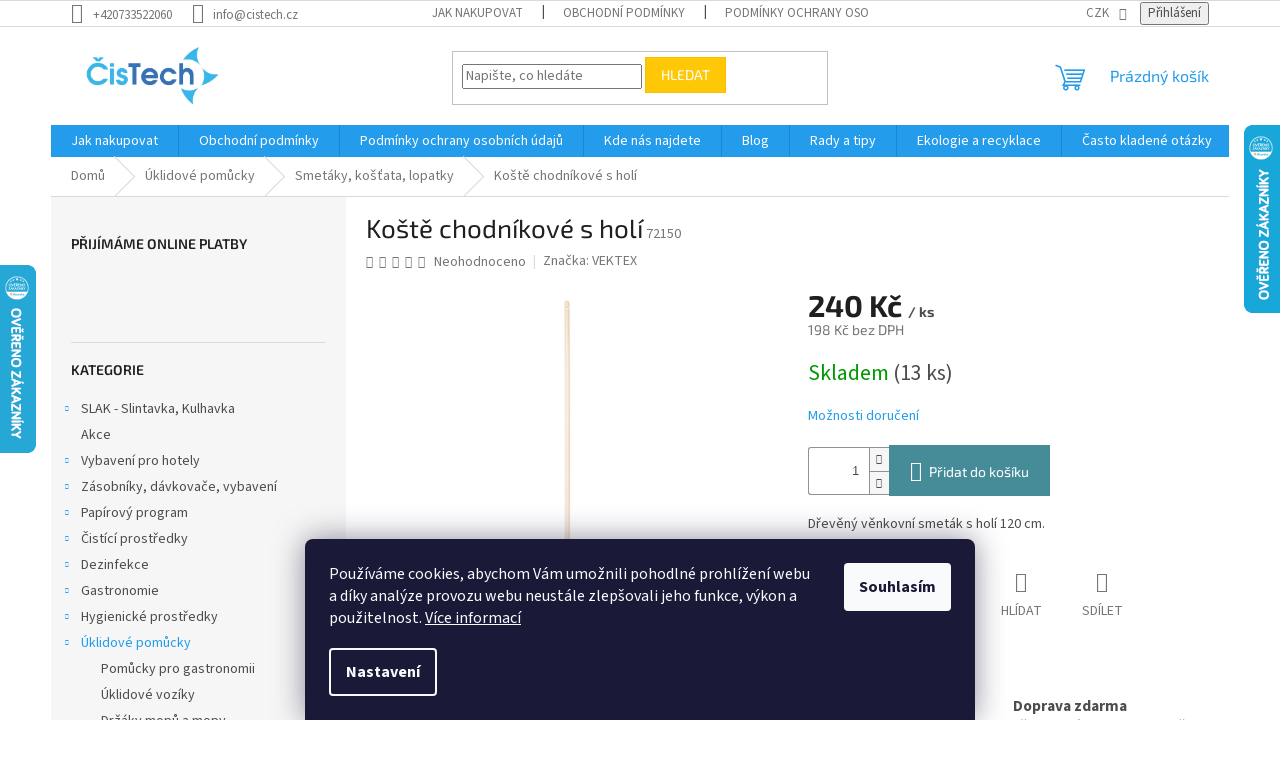

--- FILE ---
content_type: text/html; charset=utf-8
request_url: https://www.cistech.cz/koste-chodnikove-s-holi/
body_size: 34085
content:
<!doctype html><html lang="cs" dir="ltr" class="header-background-light external-fonts-loaded"><head><meta charset="utf-8" /><meta name="viewport" content="width=device-width,initial-scale=1" /><title>Koště chodníkové s holí | Papírové ručníky a hygienické potřeby INPOSAN</title><link rel="preconnect" href="https://cdn.myshoptet.com" /><link rel="dns-prefetch" href="https://cdn.myshoptet.com" /><link rel="preload" href="https://cdn.myshoptet.com/prj/dist/master/cms/libs/jquery/jquery-1.11.3.min.js" as="script" /><link href="https://cdn.myshoptet.com/prj/dist/master/cms/templates/frontend_templates/shared/css/font-face/source-sans-3.css" rel="stylesheet"><link href="https://cdn.myshoptet.com/prj/dist/master/cms/templates/frontend_templates/shared/css/font-face/exo-2.css" rel="stylesheet"><link href="https://cdn.myshoptet.com/prj/dist/master/shop/dist/font-shoptet-11.css.62c94c7785ff2cea73b2.css" rel="stylesheet"><script>
dataLayer = [];
dataLayer.push({'shoptet' : {
    "pageId": 942,
    "pageType": "productDetail",
    "currency": "CZK",
    "currencyInfo": {
        "decimalSeparator": ",",
        "exchangeRate": 1,
        "priceDecimalPlaces": 0,
        "symbol": "K\u010d",
        "symbolLeft": 0,
        "thousandSeparator": " "
    },
    "language": "cs",
    "projectId": 560882,
    "product": {
        "id": 1649,
        "guid": "924eb32c-e114-11ed-82df-3e5eb9a3f9dd",
        "hasVariants": false,
        "codes": [
            {
                "code": 72150,
                "quantity": "13",
                "stocks": [
                    {
                        "id": 1,
                        "quantity": "13"
                    }
                ]
            }
        ],
        "code": "72150",
        "name": "Ko\u0161t\u011b chodn\u00edkov\u00e9 s hol\u00ed",
        "appendix": "",
        "weight": 0.65000000000000002,
        "manufacturer": "VEKTEX",
        "manufacturerGuid": "1EF5334F37C46996BCB0DA0BA3DED3EE",
        "currentCategory": "\u00daklidov\u00e9 pom\u016fcky | Smet\u00e1ky, ko\u0161\u0165ata, lopatky",
        "currentCategoryGuid": "7a2c1dae-aba2-11ed-9510-b8ca3a6063f8",
        "defaultCategory": "\u00daklidov\u00e9 pom\u016fcky | Smet\u00e1ky, ko\u0161\u0165ata, lopatky",
        "defaultCategoryGuid": "7a2c1dae-aba2-11ed-9510-b8ca3a6063f8",
        "currency": "CZK",
        "priceWithVat": 240
    },
    "stocks": [
        {
            "id": 1,
            "title": "\u010cisTech",
            "isDeliveryPoint": 1,
            "visibleOnEshop": 1
        },
        {
            "id": "ext",
            "title": "Sklad",
            "isDeliveryPoint": 0,
            "visibleOnEshop": 1
        }
    ],
    "cartInfo": {
        "id": null,
        "freeShipping": false,
        "freeShippingFrom": 3000,
        "leftToFreeGift": {
            "formattedPrice": "0 K\u010d",
            "priceLeft": 0
        },
        "freeGift": false,
        "leftToFreeShipping": {
            "priceLeft": 3000,
            "dependOnRegion": 0,
            "formattedPrice": "3 000 K\u010d"
        },
        "discountCoupon": [],
        "getNoBillingShippingPrice": {
            "withoutVat": 0,
            "vat": 0,
            "withVat": 0
        },
        "cartItems": [],
        "taxMode": "ORDINARY"
    },
    "cart": [],
    "customer": {
        "priceRatio": 1,
        "priceListId": 1,
        "groupId": null,
        "registered": false,
        "mainAccount": false
    }
}});
dataLayer.push({'cookie_consent' : {
    "marketing": "denied",
    "analytics": "denied"
}});
document.addEventListener('DOMContentLoaded', function() {
    shoptet.consent.onAccept(function(agreements) {
        if (agreements.length == 0) {
            return;
        }
        dataLayer.push({
            'cookie_consent' : {
                'marketing' : (agreements.includes(shoptet.config.cookiesConsentOptPersonalisation)
                    ? 'granted' : 'denied'),
                'analytics': (agreements.includes(shoptet.config.cookiesConsentOptAnalytics)
                    ? 'granted' : 'denied')
            },
            'event': 'cookie_consent'
        });
    });
});
</script>

<!-- Google Tag Manager -->
<script>(function(w,d,s,l,i){w[l]=w[l]||[];w[l].push({'gtm.start':
new Date().getTime(),event:'gtm.js'});var f=d.getElementsByTagName(s)[0],
j=d.createElement(s),dl=l!='dataLayer'?'&l='+l:'';j.async=true;j.src=
'https://www.googletagmanager.com/gtm.js?id='+i+dl;f.parentNode.insertBefore(j,f);
})(window,document,'script','dataLayer','GTM-MML9JRP');</script>
<!-- End Google Tag Manager -->

<meta property="og:type" content="website"><meta property="og:site_name" content="cistech.cz"><meta property="og:url" content="https://www.cistech.cz/koste-chodnikove-s-holi/"><meta property="og:title" content="Koště chodníkové s holí | Papírové ručníky a hygienické potřeby INPOSAN"><meta name="author" content="ČisTech"><meta name="web_author" content="Shoptet.cz"><meta name="dcterms.rightsHolder" content="www.cistech.cz"><meta name="robots" content="index,follow"><meta property="og:image" content="https://cdn.myshoptet.com/usr/www.cistech.cz/user/shop/big/1649_koste-chodnikove-s-holi.jpg?69023be5"><meta property="og:description" content="nan | Kvalita, spolehlivost a výhodná volba pro vaši firmu."><meta name="description" content="nan | Kvalita, spolehlivost a výhodná volba pro vaši firmu."><meta name="google-site-verification" content="8035777"><meta property="product:price:amount" content="240"><meta property="product:price:currency" content="CZK"><style>:root {--color-primary: #239ceb;--color-primary-h: 204;--color-primary-s: 83%;--color-primary-l: 53%;--color-primary-hover: #1997e5;--color-primary-hover-h: 203;--color-primary-hover-s: 80%;--color-primary-hover-l: 50%;--color-secondary: #468c98;--color-secondary-h: 189;--color-secondary-s: 37%;--color-secondary-l: 44%;--color-secondary-hover: #3b7580;--color-secondary-hover-h: 190;--color-secondary-hover-s: 37%;--color-secondary-hover-l: 37%;--color-tertiary: #ffc807;--color-tertiary-h: 47;--color-tertiary-s: 100%;--color-tertiary-l: 51%;--color-tertiary-hover: #ffbb00;--color-tertiary-hover-h: 44;--color-tertiary-hover-s: 100%;--color-tertiary-hover-l: 50%;--color-header-background: #ffffff;--template-font: "Source Sans 3";--template-headings-font: "Exo 2";--header-background-url: none;--cookies-notice-background: #1A1937;--cookies-notice-color: #F8FAFB;--cookies-notice-button-hover: #f5f5f5;--cookies-notice-link-hover: #27263f;--templates-update-management-preview-mode-content: "Náhled aktualizací šablony je aktivní pro váš prohlížeč."}</style>
    
    <link href="https://cdn.myshoptet.com/prj/dist/master/shop/dist/main-11.less.5a24dcbbdabfd189c152.css" rel="stylesheet" />
                <link href="https://cdn.myshoptet.com/prj/dist/master/shop/dist/mobile-header-v1-11.less.1ee105d41b5f713c21aa.css" rel="stylesheet" />
    
    <script>var shoptet = shoptet || {};</script>
    <script src="https://cdn.myshoptet.com/prj/dist/master/shop/dist/main-3g-header.js.05f199e7fd2450312de2.js"></script>
<!-- User include --><!-- service 425(79) html code header -->
<style>
.hodnoceni:before{content: "Jak o nás mluví zákazníci";}
.hodnoceni.svk:before{content: "Ako o nás hovoria zákazníci";}
.hodnoceni.hun:before{content: "Mit mondanak rólunk a felhasználók";}
.hodnoceni.pl:before{content: "Co mówią o nas klienci";}
.hodnoceni.eng:before{content: "Customer reviews";}
.hodnoceni.de:before{content: "Was unsere Kunden über uns denken";}
.hodnoceni.ro:before{content: "Ce spun clienții despre noi";}
.hodnoceni{margin: 20px auto;}
body:not(.paxio-merkur):not(.venus):not(.jupiter) .hodnoceni .vote-wrap {border: 0 !important;width: 24.5%;flex-basis: 25%;padding: 10px 20px !important;display: inline-block;margin: 0;vertical-align: top;}
.multiple-columns-body #content .hodnoceni .vote-wrap {width: 49%;flex-basis: 50%;}
.hodnoceni .votes-wrap {display: block; border: 1px solid #f7f7f7;margin: 0;width: 100%;max-width: none;padding: 10px 0; background: #fff;}
.hodnoceni .vote-wrap:nth-child(n+5){display: none !important;}
.hodnoceni:before{display: block;font-size: 18px;padding: 10px 20px;background: #fcfcfc;}
.sidebar .hodnoceni .vote-pic, .sidebar .hodnoceni .vote-initials{display: block;}
.sidebar .hodnoceni .vote-wrap, #column-l #column-l-in .hodnoceni .vote-wrap {width: 100% !important; display: block;}
.hodnoceni > a{display: block;text-align: right;padding-top: 6px;}
.hodnoceni > a:after{content: "››";display: inline-block;margin-left: 2px;}
.sidebar .hodnoceni:before, #column-l #column-l-in .hodnoceni:before {background: none !important; padding-left: 0 !important;}
.template-10 .hodnoceni{max-width: 952px !important;}
.page-detail .hodnoceni > a{font-size: 14px;}
.page-detail .hodnoceni{margin-bottom: 30px;}
@media screen and (min-width: 992px) and (max-width: 1199px) {
.hodnoceni .vote-rating{display: block;}
.hodnoceni .vote-time{display: block;margin-top: 3px;}
.hodnoceni .vote-delimeter{display: none;}
}
@media screen and (max-width: 991px) {
body:not(.paxio-merkur):not(.venus):not(.jupiter) .hodnoceni .vote-wrap {width: 49%;flex-basis: 50%;}
.multiple-columns-body #content .hodnoceni .vote-wrap {width: 99%;flex-basis: 100%;}
}
@media screen and (max-width: 767px) {
body:not(.paxio-merkur):not(.venus):not(.jupiter) .hodnoceni .vote-wrap {width: 99%;flex-basis: 100%;}
}
.home #main-product .hodnoceni{margin: 0 0 60px 0;}
.hodnoceni .votes-wrap.admin-response{display: none !important;}
.hodnoceni .vote-pic {width: 100px;}
.hodnoceni .vote-delimeter{display: none;}
.hodnoceni .vote-rating{display: block;}
.hodnoceni .vote-time {display: block;margin-top: 5px;}
@media screen and (min-width: 768px){
.template-12 .hodnoceni{max-width: 747px; margin-left: auto; margin-right: auto;}
}
@media screen and (min-width: 992px){
.template-12 .hodnoceni{max-width: 972px;}
}
@media screen and (min-width: 1200px){
.template-12 .hodnoceni{max-width: 1418px;}
}
.template-14 .hodnoceni .vote-initials{margin: 0 auto;}
.vote-pic img::before {display: none;}
.hodnoceni + .hodnoceni {display: none;}
</style>
<!-- service 1359(974) html code header -->
<link href="https://cdn.myshoptet.com/usr/sazimecesko.myshoptet.com/user/documents/planetwe/common.min.css?v=1.20" rel="stylesheet" />
<link href="https://cdn.myshoptet.com/usr/sazimecesko.myshoptet.com/user/documents/planetwe/Classic.min.css" rel="stylesheet" />

<!--
<link href="https://sazimecesko.myshoptet.com/user/documents/planetwe/common.css?v=1.24" rel="stylesheet" />
<link href="https://sazimecesko.myshoptet.com/user/documents/planetwe/Classic.css" rel="stylesheet" />
-->
<!-- project html code header -->
<script type="text/javascript">
//<![CDATA[
var _hwq = _hwq || [];
    _hwq.push(['setKey', 'A0A3D240AD9A52A71BDF819AF9A06C5C']);_hwq.push(['setTopPos', '60']);_hwq.push(['showWidget', '22']);(function() {
    var ho = document.createElement('script'); ho.type = 'text/javascript'; ho.async = true;
    ho.src = 'https://cz.im9.cz/direct/i/gjs.php?n=wdgt&sak=A0A3D240AD9A52A71BDF819AF9A06C5C';
    var s = document.getElementsByTagName('script')[0]; s.parentNode.insertBefore(ho, s);
})();
//]]>
</script>
<link rel="canonical" href="https://www.cistech.cz/" />
<link rel="alternate" hreflang="cs" href="https://www.cistech.cz/" />
<link rel="alternate" hreflang="pl" href="https://www.cistech.cz/pl/" />
<link rel="alternate" hreflang="sk" href="https://www.cistech.cz/sk/" />
<link rel="alternate" hreflang="hu" href="https://www.cistech.cz/hu/" />
<link rel="alternate" hreflang="en" href="https://www.cistech.cz/en/" />
<link rel="alternate" hreflang="de" href="https://www.cistech.cz/de/" />
<link rel="alternate" hreflang="x-default" href="https://www.cistech.cz/" />

<!-- /User include --><link rel="shortcut icon" href="/favicon.ico" type="image/x-icon" /><link rel="canonical" href="https://www.cistech.cz/koste-chodnikove-s-holi/" />    <script>
        var _hwq = _hwq || [];
        _hwq.push(['setKey', 'A0A3D240AD5A52A71BDE819AF9A06C5C']);
        _hwq.push(['setTopPos', '200']);
        _hwq.push(['showWidget', '21']);
        (function() {
            var ho = document.createElement('script');
            ho.src = 'https://cz.im9.cz/direct/i/gjs.php?n=wdgt&sak=A0A3D240AD5A52A71BDE819AF9A06C5C';
            var s = document.getElementsByTagName('script')[0]; s.parentNode.insertBefore(ho, s);
        })();
    </script>
<script>!function(){var t={9196:function(){!function(){var t=/\[object (Boolean|Number|String|Function|Array|Date|RegExp)\]/;function r(r){return null==r?String(r):(r=t.exec(Object.prototype.toString.call(Object(r))))?r[1].toLowerCase():"object"}function n(t,r){return Object.prototype.hasOwnProperty.call(Object(t),r)}function e(t){if(!t||"object"!=r(t)||t.nodeType||t==t.window)return!1;try{if(t.constructor&&!n(t,"constructor")&&!n(t.constructor.prototype,"isPrototypeOf"))return!1}catch(t){return!1}for(var e in t);return void 0===e||n(t,e)}function o(t,r,n){this.b=t,this.f=r||function(){},this.d=!1,this.a={},this.c=[],this.e=function(t){return{set:function(r,n){u(c(r,n),t.a)},get:function(r){return t.get(r)}}}(this),i(this,t,!n);var e=t.push,o=this;t.push=function(){var r=[].slice.call(arguments,0),n=e.apply(t,r);return i(o,r),n}}function i(t,n,o){for(t.c.push.apply(t.c,n);!1===t.d&&0<t.c.length;){if("array"==r(n=t.c.shift()))t:{var i=n,a=t.a;if("string"==r(i[0])){for(var f=i[0].split("."),s=f.pop(),p=(i=i.slice(1),0);p<f.length;p++){if(void 0===a[f[p]])break t;a=a[f[p]]}try{a[s].apply(a,i)}catch(t){}}}else if("function"==typeof n)try{n.call(t.e)}catch(t){}else{if(!e(n))continue;for(var l in n)u(c(l,n[l]),t.a)}o||(t.d=!0,t.f(t.a,n),t.d=!1)}}function c(t,r){for(var n={},e=n,o=t.split("."),i=0;i<o.length-1;i++)e=e[o[i]]={};return e[o[o.length-1]]=r,n}function u(t,o){for(var i in t)if(n(t,i)){var c=t[i];"array"==r(c)?("array"==r(o[i])||(o[i]=[]),u(c,o[i])):e(c)?(e(o[i])||(o[i]={}),u(c,o[i])):o[i]=c}}window.DataLayerHelper=o,o.prototype.get=function(t){var r=this.a;t=t.split(".");for(var n=0;n<t.length;n++){if(void 0===r[t[n]])return;r=r[t[n]]}return r},o.prototype.flatten=function(){this.b.splice(0,this.b.length),this.b[0]={},u(this.a,this.b[0])}}()}},r={};function n(e){var o=r[e];if(void 0!==o)return o.exports;var i=r[e]={exports:{}};return t[e](i,i.exports,n),i.exports}n.n=function(t){var r=t&&t.__esModule?function(){return t.default}:function(){return t};return n.d(r,{a:r}),r},n.d=function(t,r){for(var e in r)n.o(r,e)&&!n.o(t,e)&&Object.defineProperty(t,e,{enumerable:!0,get:r[e]})},n.o=function(t,r){return Object.prototype.hasOwnProperty.call(t,r)},function(){"use strict";n(9196)}()}();</script>    <!-- Global site tag (gtag.js) - Google Analytics -->
    <script async src="https://www.googletagmanager.com/gtag/js?id=17733607085"></script>
    <script>
        
        window.dataLayer = window.dataLayer || [];
        function gtag(){dataLayer.push(arguments);}
        

                    console.debug('default consent data');

            gtag('consent', 'default', {"ad_storage":"denied","analytics_storage":"denied","ad_user_data":"denied","ad_personalization":"denied","wait_for_update":500});
            dataLayer.push({
                'event': 'default_consent'
            });
        
        gtag('js', new Date());

        
                gtag('config', 'G-JLJFFTKD09', {"groups":"GA4","send_page_view":false,"content_group":"productDetail","currency":"CZK","page_language":"cs"});
        
                gtag('config', 'AW-1016418300', {"allow_enhanced_conversions":true});
        
                gtag('config', 'AW-17733607085', {"allow_enhanced_conversions":true});
        
        
        
        
                    gtag('event', 'page_view', {"send_to":"GA4","page_language":"cs","content_group":"productDetail","currency":"CZK"});
        
                gtag('set', 'currency', 'CZK');

        gtag('event', 'view_item', {
            "send_to": "UA",
            "items": [
                {
                    "id": "72150",
                    "name": "Ko\u0161t\u011b chodn\u00edkov\u00e9 s hol\u00ed",
                    "category": "\u00daklidov\u00e9 pom\u016fcky \/ Smet\u00e1ky, ko\u0161\u0165ata, lopatky",
                                        "brand": "VEKTEX",
                                                            "price": 198
                }
            ]
        });
        
        
        
        
        
                    gtag('event', 'view_item', {"send_to":"GA4","page_language":"cs","content_group":"productDetail","value":198,"currency":"CZK","items":[{"item_id":"72150","item_name":"Ko\u0161t\u011b chodn\u00edkov\u00e9 s hol\u00ed","item_brand":"VEKTEX","item_category":"\u00daklidov\u00e9 pom\u016fcky","item_category2":"Smet\u00e1ky, ko\u0161\u0165ata, lopatky","price":198,"quantity":1,"index":0}]});
        
        
        
        
        
        
        
        document.addEventListener('DOMContentLoaded', function() {
            if (typeof shoptet.tracking !== 'undefined') {
                for (var id in shoptet.tracking.bannersList) {
                    gtag('event', 'view_promotion', {
                        "send_to": "UA",
                        "promotions": [
                            {
                                "id": shoptet.tracking.bannersList[id].id,
                                "name": shoptet.tracking.bannersList[id].name,
                                "position": shoptet.tracking.bannersList[id].position
                            }
                        ]
                    });
                }
            }

            shoptet.consent.onAccept(function(agreements) {
                if (agreements.length !== 0) {
                    console.debug('gtag consent accept');
                    var gtagConsentPayload =  {
                        'ad_storage': agreements.includes(shoptet.config.cookiesConsentOptPersonalisation)
                            ? 'granted' : 'denied',
                        'analytics_storage': agreements.includes(shoptet.config.cookiesConsentOptAnalytics)
                            ? 'granted' : 'denied',
                                                                                                'ad_user_data': agreements.includes(shoptet.config.cookiesConsentOptPersonalisation)
                            ? 'granted' : 'denied',
                        'ad_personalization': agreements.includes(shoptet.config.cookiesConsentOptPersonalisation)
                            ? 'granted' : 'denied',
                        };
                    console.debug('update consent data', gtagConsentPayload);
                    gtag('consent', 'update', gtagConsentPayload);
                    dataLayer.push(
                        { 'event': 'update_consent' }
                    );
                }
            });
        });
    </script>
<script>
    (function(t, r, a, c, k, i, n, g) { t['ROIDataObject'] = k;
    t[k]=t[k]||function(){ (t[k].q=t[k].q||[]).push(arguments) },t[k].c=i;n=r.createElement(a),
    g=r.getElementsByTagName(a)[0];n.async=1;n.src=c;g.parentNode.insertBefore(n,g)
    })(window, document, 'script', '//www.heureka.cz/ocm/sdk.js?source=shoptet&version=2&page=product_detail', 'heureka', 'cz');

    heureka('set_user_consent', 0);
</script>
</head><body class="desktop id-942 in-smetaky--kostata--lopatky template-11 type-product type-detail multiple-columns-body columns-mobile-2 columns-3 ums_forms_redesign--off ums_a11y_category_page--on ums_discussion_rating_forms--off ums_flags_display_unification--on ums_a11y_login--on mobile-header-version-1"><noscript>
    <style>
        #header {
            padding-top: 0;
            position: relative !important;
            top: 0;
        }
        .header-navigation {
            position: relative !important;
        }
        .overall-wrapper {
            margin: 0 !important;
        }
        body:not(.ready) {
            visibility: visible !important;
        }
    </style>
    <div class="no-javascript">
        <div class="no-javascript__title">Musíte změnit nastavení vašeho prohlížeče</div>
        <div class="no-javascript__text">Podívejte se na: <a href="https://www.google.com/support/bin/answer.py?answer=23852">Jak povolit JavaScript ve vašem prohlížeči</a>.</div>
        <div class="no-javascript__text">Pokud používáte software na blokování reklam, může být nutné povolit JavaScript z této stránky.</div>
        <div class="no-javascript__text">Děkujeme.</div>
    </div>
</noscript>

        <div id="fb-root"></div>
        <script>
            window.fbAsyncInit = function() {
                FB.init({
                    autoLogAppEvents : true,
                    xfbml            : true,
                    version          : 'v24.0'
                });
            };
        </script>
        <script async defer crossorigin="anonymous" src="https://connect.facebook.net/cs_CZ/sdk.js#xfbml=1&version=v24.0"></script><script>
<!-- Hotjar Tracking Code for https://www.cistech.cz -->
<script>
    (function(h,o,t,j,a,r){
        h.hj=h.hj||function(){(h.hj.q=h.hj.q||[]).push(arguments)};
        h._hjSettings={hjid:3601334,hjsv:6};
        a=o.getElementsByTagName('head')[0];
        r=o.createElement('script');r.async=1;
        r.src=t+h._hjSettings.hjid+j+h._hjSettings.hjsv;
        a.appendChild(r);
    })(window,document,'https://static.hotjar.com/c/hotjar-','.js?sv=');
</script>
</script>

<!-- Google Tag Manager (noscript) -->
<noscript><iframe src="https://www.googletagmanager.com/ns.html?id=GTM-MML9JRP"
height="0" width="0" style="display:none;visibility:hidden"></iframe></noscript>
<!-- End Google Tag Manager (noscript) -->

    <div class="siteCookies siteCookies--bottom siteCookies--dark js-siteCookies" role="dialog" data-testid="cookiesPopup" data-nosnippet>
        <div class="siteCookies__form">
            <div class="siteCookies__content">
                <div class="siteCookies__text">
                    <p data-path-to-node="3">Používáme cookies, abychom Vám umožnili pohodlné prohlížení webu a díky analýze provozu webu neustále zlepšovali jeho funkce, výkon a použitelnost. <a href="/podminky-ochrany-osobnich-udaju/" target="_blank" rel="noopener noreferrer">Více informací</a></p>
                </div>
                <p class="siteCookies__links">
                    <button class="siteCookies__link js-cookies-settings" aria-label="Nastavení cookies" data-testid="cookiesSettings">Nastavení</button>
                </p>
            </div>
            <div class="siteCookies__buttonWrap">
                                <button class="siteCookies__button js-cookiesConsentSubmit" value="all" aria-label="Přijmout cookies" data-testid="buttonCookiesAccept">Souhlasím</button>
            </div>
        </div>
        <script>
            document.addEventListener("DOMContentLoaded", () => {
                const siteCookies = document.querySelector('.js-siteCookies');
                document.addEventListener("scroll", shoptet.common.throttle(() => {
                    const st = document.documentElement.scrollTop;
                    if (st > 1) {
                        siteCookies.classList.add('siteCookies--scrolled');
                    } else {
                        siteCookies.classList.remove('siteCookies--scrolled');
                    }
                }, 100));
            });
        </script>
    </div>
<a href="#content" class="skip-link sr-only">Přejít na obsah</a><div class="overall-wrapper"><div class="user-action"><div class="container">
    <div class="user-action-in">
                    <div id="login" class="user-action-login popup-widget login-widget" role="dialog" aria-labelledby="loginHeading">
        <div class="popup-widget-inner">
                            <h2 id="loginHeading">Přihlášení k vašemu účtu</h2><div id="customerLogin"><form action="/action/Customer/Login/" method="post" id="formLoginIncluded" class="csrf-enabled formLogin" data-testid="formLogin"><input type="hidden" name="referer" value="" /><div class="form-group"><div class="input-wrapper email js-validated-element-wrapper no-label"><input type="email" name="email" class="form-control" autofocus placeholder="E-mailová adresa (např. jan@novak.cz)" data-testid="inputEmail" autocomplete="email" required /></div></div><div class="form-group"><div class="input-wrapper password js-validated-element-wrapper no-label"><input type="password" name="password" class="form-control" placeholder="Heslo" data-testid="inputPassword" autocomplete="current-password" required /><span class="no-display">Nemůžete vyplnit toto pole</span><input type="text" name="surname" value="" class="no-display" /></div></div><div class="form-group"><div class="login-wrapper"><button type="submit" class="btn btn-secondary btn-text btn-login" data-testid="buttonSubmit">Přihlásit se</button><div class="password-helper"><a href="/registrace/" data-testid="signup" rel="nofollow">Nová registrace</a><a href="/klient/zapomenute-heslo/" rel="nofollow">Zapomenuté heslo</a></div></div></div><div class="social-login-buttons"><div class="social-login-buttons-divider"><span>nebo</span></div><div class="form-group"><a href="/action/Social/login/?provider=Google" class="login-btn google" rel="nofollow"><span class="login-google-icon"></span><strong>Přihlásit se přes Google</strong></a></div><div class="form-group"><a href="/action/Social/login/?provider=Seznam" class="login-btn seznam" rel="nofollow"><span class="login-seznam-icon"></span><strong>Přihlásit se přes Seznam</strong></a></div></div></form>
</div>                    </div>
    </div>

                            <div id="cart-widget" class="user-action-cart popup-widget cart-widget loader-wrapper" data-testid="popupCartWidget" role="dialog" aria-hidden="true">
    <div class="popup-widget-inner cart-widget-inner place-cart-here">
        <div class="loader-overlay">
            <div class="loader"></div>
        </div>
    </div>

    <div class="cart-widget-button">
        <a href="/kosik/" class="btn btn-conversion" id="continue-order-button" rel="nofollow" data-testid="buttonNextStep">Pokračovat do košíku</a>
    </div>
</div>
            </div>
</div>
</div><div class="top-navigation-bar" data-testid="topNavigationBar">

    <div class="container">

        <div class="top-navigation-contacts">
            <strong>Zákaznická podpora:</strong><a href="tel:+420733522060" class="project-phone" aria-label="Zavolat na +420733522060" data-testid="contactboxPhone"><span>+420733522060</span></a><a href="mailto:info@cistech.cz" class="project-email" data-testid="contactboxEmail"><span>info@cistech.cz</span></a>        </div>

                            <div class="top-navigation-menu">
                <div class="top-navigation-menu-trigger"></div>
                <ul class="top-navigation-bar-menu">
                                            <li class="top-navigation-menu-item-27">
                            <a href="/jak-nakupovat/">Jak nakupovat</a>
                        </li>
                                            <li class="top-navigation-menu-item-39">
                            <a href="/obchodni-podminky/">Obchodní podmínky</a>
                        </li>
                                            <li class="top-navigation-menu-item-691">
                            <a href="/podminky-ochrany-osobnich-udaju/">Podmínky ochrany osobních údajů</a>
                        </li>
                                            <li class="top-navigation-menu-item-1086">
                            <a href="/kde-nas-najdete/">Kde nás najdete</a>
                        </li>
                                    </ul>
                <ul class="top-navigation-bar-menu-helper"></ul>
            </div>
        
        <div class="top-navigation-tools top-navigation-tools--language">
            <div class="responsive-tools">
                <a href="#" class="toggle-window" data-target="search" aria-label="Hledat" data-testid="linkSearchIcon"></a>
                                                            <a href="#" class="toggle-window" data-target="login"></a>
                                                    <a href="#" class="toggle-window" data-target="navigation" aria-label="Menu" data-testid="hamburgerMenu"></a>
            </div>
                <div class="dropdown">
        <span>Ceny v:</span>
        <button id="topNavigationDropdown" type="button" data-toggle="dropdown" aria-haspopup="true" aria-expanded="false">
            CZK
            <span class="caret"></span>
        </button>
        <ul class="dropdown-menu" aria-labelledby="topNavigationDropdown"><li><a href="/action/Currency/changeCurrency/?currencyCode=CZK" rel="nofollow">CZK</a></li><li><a href="/action/Currency/changeCurrency/?currencyCode=EUR" rel="nofollow">EUR</a></li></ul>
    </div>
            <button class="top-nav-button top-nav-button-login toggle-window" type="button" data-target="login" aria-haspopup="dialog" aria-controls="login" aria-expanded="false" data-testid="signin"><span>Přihlášení</span></button>        </div>

    </div>

</div>
<header id="header"><div class="container navigation-wrapper">
    <div class="header-top">
        <div class="site-name-wrapper">
            <div class="site-name"><a href="/" data-testid="linkWebsiteLogo"><img src="https://cdn.myshoptet.com/usr/www.cistech.cz/user/logos/n__vrh_bez_n__zvu-1.png" alt="ČisTech" fetchpriority="low" /></a></div>        </div>
        <div class="search" itemscope itemtype="https://schema.org/WebSite">
            <meta itemprop="headline" content="Smetáky, košťata, lopatky"/><meta itemprop="url" content="https://www.cistech.cz"/><meta itemprop="text" content="nan | Kvalita, spolehlivost a výhodná volba pro vaši firmu."/>            <form action="/action/ProductSearch/prepareString/" method="post"
    id="formSearchForm" class="search-form compact-form js-search-main"
    itemprop="potentialAction" itemscope itemtype="https://schema.org/SearchAction" data-testid="searchForm">
    <fieldset>
        <meta itemprop="target"
            content="https://www.cistech.cz/vyhledavani/?string={string}"/>
        <input type="hidden" name="language" value="cs"/>
        
            
<input
    type="search"
    name="string"
        class="query-input form-control search-input js-search-input"
    placeholder="Napište, co hledáte"
    autocomplete="off"
    required
    itemprop="query-input"
    aria-label="Vyhledávání"
    data-testid="searchInput"
>
            <button type="submit" class="btn btn-default" data-testid="searchBtn">Hledat</button>
        
    </fieldset>
</form>
        </div>
        <div class="navigation-buttons">
                
    <a href="/kosik/" class="btn btn-icon toggle-window cart-count" data-target="cart" data-hover="true" data-redirect="true" data-testid="headerCart" rel="nofollow" aria-haspopup="dialog" aria-expanded="false" aria-controls="cart-widget">
        
                <span class="sr-only">Nákupní košík</span>
        
            <span class="cart-price visible-lg-inline-block" data-testid="headerCartPrice">
                                    Prázdný košík                            </span>
        
    
            </a>
        </div>
    </div>
    <nav id="navigation" aria-label="Hlavní menu" data-collapsible="true"><div class="navigation-in menu"><ul class="menu-level-1" role="menubar" data-testid="headerMenuItems"><li class="menu-item-27" role="none"><a href="/jak-nakupovat/" data-testid="headerMenuItem" role="menuitem" aria-expanded="false"><b>Jak nakupovat</b></a></li>
<li class="menu-item-39" role="none"><a href="/obchodni-podminky/" data-testid="headerMenuItem" role="menuitem" aria-expanded="false"><b>Obchodní podmínky</b></a></li>
<li class="menu-item-691" role="none"><a href="/podminky-ochrany-osobnich-udaju/" data-testid="headerMenuItem" role="menuitem" aria-expanded="false"><b>Podmínky ochrany osobních údajů</b></a></li>
<li class="menu-item-1086" role="none"><a href="/kde-nas-najdete/" data-testid="headerMenuItem" role="menuitem" aria-expanded="false"><b>Kde nás najdete</b></a></li>
<li class="menu-item-1571 ext" role="none"><a href="/blog/" target="blank" data-testid="headerMenuItem" role="menuitem" aria-haspopup="true" aria-expanded="false"><b>Blog</b><span class="submenu-arrow"></span></a><ul class="menu-level-2" aria-label="Blog" tabindex="-1" role="menu"><li class="menu-item-7488" role="none"><a href="/kompresory-2/" class="menu-image" data-testid="headerMenuItem" tabindex="-1" aria-hidden="true"><img src="data:image/svg+xml,%3Csvg%20width%3D%22140%22%20height%3D%22100%22%20xmlns%3D%22http%3A%2F%2Fwww.w3.org%2F2000%2Fsvg%22%3E%3C%2Fsvg%3E" alt="" aria-hidden="true" width="140" height="100"  data-src="https://cdn.myshoptet.com/usr/www.cistech.cz/user/articles/sections/images/v__st__i__ek.jpg" fetchpriority="low" /></a><div><a href="/kompresory-2/" data-testid="headerMenuItem" role="menuitem"><span>Kompresory</span></a>
                        </div></li><li class="menu-item-7515" role="none"><a href="/ekologicke-prostredky-/" class="menu-image" data-testid="headerMenuItem" tabindex="-1" aria-hidden="true"><img src="data:image/svg+xml,%3Csvg%20width%3D%22140%22%20height%3D%22100%22%20xmlns%3D%22http%3A%2F%2Fwww.w3.org%2F2000%2Fsvg%22%3E%3C%2Fsvg%3E" alt="" aria-hidden="true" width="140" height="100"  data-src="https://cdn.myshoptet.com/usr/www.cistech.cz/user/articles/sections/images/image_(56).png" fetchpriority="low" /></a><div><a href="/ekologicke-prostredky-/" data-testid="headerMenuItem" role="menuitem"><span>Úklid bez chemie</span></a>
                        </div></li></ul></li>
<li class="menu-item-2829" role="none"><a href="/rady-a-tipy/" data-testid="headerMenuItem" role="menuitem" aria-expanded="false"><b>Rady a tipy</b></a></li>
<li class="menu-item-7155" role="none"><a href="/ekologie-a-recyklace/" target="blank" data-testid="headerMenuItem" role="menuitem" aria-expanded="false"><b>Ekologie a recyklace</b></a></li>
<li class="menu-item-2847 ext" role="none"><a href="/casto-kladene-otazky/" data-testid="headerMenuItem" role="menuitem" aria-haspopup="true" aria-expanded="false"><b>Často kladené otázky</b><span class="submenu-arrow"></span></a><ul class="menu-level-2" aria-label="Často kladené otázky" tabindex="-1" role="menu"><li class="menu-item-2850" role="none"><a href="/procraft/" class="menu-image" data-testid="headerMenuItem" tabindex="-1" aria-hidden="true"><img src="data:image/svg+xml,%3Csvg%20width%3D%22140%22%20height%3D%22100%22%20xmlns%3D%22http%3A%2F%2Fwww.w3.org%2F2000%2Fsvg%22%3E%3C%2Fsvg%3E" alt="" aria-hidden="true" width="140" height="100"  data-src="https://cdn.myshoptet.com/usr/www.cistech.cz/user/articles/sections/images/logo.png" fetchpriority="low" /></a><div><a href="/procraft/" data-testid="headerMenuItem" role="menuitem"><span>ProCraft</span></a>
                        </div></li></ul></li>
<li class="menu-item--51" role="none"><a href="/hodnoceni-obchodu/" target="blank" data-testid="headerMenuItem" role="menuitem" aria-expanded="false"><b>Hodnocení obchodu</b></a></li>
<li class="menu-item-3543" role="none"><a href="/slak-slintavka--kulhavka--prevence/" data-testid="headerMenuItem" role="menuitem" aria-expanded="false"><b>SLAK - Slintavka, Kulhavka, Prevence</b></a></li>
<li class="menu-item-2415" role="none"><a href="/katalogy/" target="blank" data-testid="headerMenuItem" role="menuitem" aria-expanded="false"><b>Katalogy</b></a></li>
<li class="menu-item-29" role="none"><a href="/kontakty/" data-testid="headerMenuItem" role="menuitem" aria-expanded="false"><b>Kontakty</b></a></li>
<li class="appended-category menu-item-3540 ext" role="none"><a href="/slak-slintavka--kulhavka/"><b>SLAK - Slintavka, Kulhavka</b><span class="submenu-arrow" role="menuitem"></span></a><ul class="menu-level-2 menu-level-2-appended" role="menu"><li class="menu-item-3546" role="none"><a href="/dezinfekce-rukou-a-pokozky/" data-testid="headerMenuItem" role="menuitem"><span>Dezinfekce rukou a pokožky</span></a></li><li class="menu-item-3558" role="none"><a href="/dezinfekce-ploch-a-rohozi/" data-testid="headerMenuItem" role="menuitem"><span>Dezinfekce ploch a rohoží</span></a></li><li class="menu-item-3561" role="none"><a href="/dezinfekcni-rohoze-pro-obuv-2/" data-testid="headerMenuItem" role="menuitem"><span>Dezinfekční rohože pro obuv</span></a></li><li class="menu-item-3564" role="none"><a href="/dezinfekcni-rohoze-pro-vozidla-a-pro-hospodarska-zvirata/" data-testid="headerMenuItem" role="menuitem"><span>Dezinfekční rohože pro vozidla a pro hospodářská zvířata</span></a></li></ul></li><li class="appended-category menu-item-2862" role="none"><a href="/akce/"><b>Akce</b></a></li><li class="appended-category menu-item-1139 ext" role="none"><a href="/vybaveni-pro-hotely/"><b>Vybavení pro hotely</b><span class="submenu-arrow" role="menuitem"></span></a><ul class="menu-level-2 menu-level-2-appended" role="menu"><li class="menu-item-2424" role="none"><a href="/drogerie-a-kosmetika/" data-testid="headerMenuItem" role="menuitem"><span>Drogerie a kosmetika</span></a></li><li class="menu-item-2427" role="none"><a href="/vybaveni-koupelny/" data-testid="headerMenuItem" role="menuitem"><span>Vybavení koupelny</span></a></li></ul></li><li class="appended-category menu-item-720 ext" role="none"><a href="/zasobniky--davkovace--vybaveni/"><b>Zásobníky, dávkovače, vybavení</b><span class="submenu-arrow" role="menuitem"></span></a><ul class="menu-level-2 menu-level-2-appended" role="menu"><li class="menu-item-1126" role="none"><a href="/zasobniky-smart/" data-testid="headerMenuItem" role="menuitem"><span>Zásobníky SMART</span></a></li><li class="menu-item-831" role="none"><a href="/zasobniky-na-papirove-rucniky/" data-testid="headerMenuItem" role="menuitem"><span>Zásobníky na papírové ručníky</span></a></li><li class="menu-item-843" role="none"><a href="/zasobniky-na-toaletni-papir/" data-testid="headerMenuItem" role="menuitem"><span>Zásobníky na toaletní papír</span></a></li><li class="menu-item-852" role="none"><a href="/davkovace/" data-testid="headerMenuItem" role="menuitem"><span>Dávkovače</span></a></li><li class="menu-item-879" role="none"><a href="/osousece-rukou/" data-testid="headerMenuItem" role="menuitem"><span>Osoušeče rukou</span></a></li><li class="menu-item-882" role="none"><a href="/ostatni-vybaveni/" data-testid="headerMenuItem" role="menuitem"><span>Ostatní vybavení</span></a></li><li class="menu-item-885" role="none"><a href="/nahradni-dily/" data-testid="headerMenuItem" role="menuitem"><span>Náhradní díly</span></a></li><li class="menu-item-1131" role="none"><a href="/zasobniky-na-ubrousky/" data-testid="headerMenuItem" role="menuitem"><span>Zásobníky na ubrousky</span></a></li><li class="menu-item-4950" role="none"><a href="/vybaveni-koupelen/" data-testid="headerMenuItem" role="menuitem"><span>Vybavení koupelen</span></a></li></ul></li><li class="appended-category menu-item-708 ext" role="none"><a href="/papirovy-program/"><b>Papírový program</b><span class="submenu-arrow" role="menuitem"></span></a><ul class="menu-level-2 menu-level-2-appended" role="menu"><li class="menu-item-747" role="none"><a href="/papirove-rucniky/" data-testid="headerMenuItem" role="menuitem"><span>Papírové ručníky</span></a></li><li class="menu-item-753" role="none"><a href="/toaletni-papir/" data-testid="headerMenuItem" role="menuitem"><span>Toaletní papír</span></a></li><li class="menu-item-1059" role="none"><a href="/ubrousky/" data-testid="headerMenuItem" role="menuitem"><span>Ubrousky</span></a></li><li class="menu-item-1062" role="none"><a href="/podlozky-na-vysetrovaci-luzka/" data-testid="headerMenuItem" role="menuitem"><span>Podložky na vyšetřovací lůžka</span></a></li><li class="menu-item-1068" role="none"><a href="/prumyslove-role/" data-testid="headerMenuItem" role="menuitem"><span>Průmyslové role</span></a></li><li class="menu-item-1129" role="none"><a href="/smart/" data-testid="headerMenuItem" role="menuitem"><span>SMART</span></a></li></ul></li><li class="appended-category menu-item-711 ext" role="none"><a href="/cistici-prostredky/"><b>Čistící prostředky</b><span class="submenu-arrow" role="menuitem"></span></a><ul class="menu-level-2 menu-level-2-appended" role="menu"><li class="menu-item-795" role="none"><a href="/cistici-prostredky-na-koupelny--sprchy--wc/" data-testid="headerMenuItem" role="menuitem"><span>Čistící prostředky na koupelny, sprchy, WC</span></a></li><li class="menu-item-798" role="none"><a href="/cistici-prostredky-do-kuchyne/" data-testid="headerMenuItem" role="menuitem"><span>Čistící prostředky do kuchyně</span></a></li><li class="menu-item-801" role="none"><a href="/cistici-prostredky-na-podlahy--pvc--koberce/" data-testid="headerMenuItem" role="menuitem"><span>Čistící prostředky na podlahy, PVC, koberce</span></a></li><li class="menu-item-804" role="none"><a href="/cistici-prostredky-na-sklo--nabytek--calouneni/" data-testid="headerMenuItem" role="menuitem"><span>Čistící prostředky na sklo, nábytek, čalounění</span></a></li><li class="menu-item-807" role="none"><a href="/praci-prasky--gely-a-avivaze/" data-testid="headerMenuItem" role="menuitem"><span>Prací prášky, gely a aviváže</span></a></li><li class="menu-item-810" role="none"><a href="/cistici-prostredky-ostatni/" data-testid="headerMenuItem" role="menuitem"><span>Čistící prostředky ostatní</span></a></li><li class="menu-item-1142" role="none"><a href="/ekologicke-prostredky/" data-testid="headerMenuItem" role="menuitem"><span>Ekologické prostředky</span></a></li></ul></li><li class="appended-category menu-item-714 ext" role="none"><a href="/dezinfekce/"><b>Dezinfekce</b><span class="submenu-arrow" role="menuitem"></span></a><ul class="menu-level-2 menu-level-2-appended" role="menu"><li class="menu-item-813" role="none"><a href="/dezinfekce-na-ruce-a-pokozku/" data-testid="headerMenuItem" role="menuitem"><span>Dezinfekce na ruce a pokožku</span></a></li><li class="menu-item-816" role="none"><a href="/dezinfekce-na-plochy-a-povrchy/" data-testid="headerMenuItem" role="menuitem"><span>Dezinfekce na plochy a povrchy</span></a></li><li class="menu-item-819" role="none"><a href="/dezinfekce-na-nastroje/" data-testid="headerMenuItem" role="menuitem"><span>Dezinfekce na nástroje</span></a></li><li class="menu-item-822" role="none"><a href="/dezinfekcni-stojany/" data-testid="headerMenuItem" role="menuitem"><span>Dezinfekční stojany</span></a></li><li class="menu-item-3519" role="none"><a href="/dezinfekcni-rohoze/" data-testid="headerMenuItem" role="menuitem"><span>Dezinfekční rohože</span></a></li></ul></li><li class="appended-category menu-item-717 ext" role="none"><a href="/gastronomie/"><b>Gastronomie</b><span class="submenu-arrow" role="menuitem"></span></a><ul class="menu-level-2 menu-level-2-appended" role="menu"><li class="menu-item-825" role="none"><a href="/jednorazove-nadobi/" data-testid="headerMenuItem" role="menuitem"><span>Jednorázové nádobí</span></a></li><li class="menu-item-828" role="none"><a href="/strojni-myti-nadobi/" data-testid="headerMenuItem" role="menuitem"><span>Strojní mytí nádobí</span></a></li><li class="menu-item-5706" role="none"><a href="/sprchy-a-bateire/" data-testid="headerMenuItem" role="menuitem"><span>Sprchy a bateire</span></a></li></ul></li><li class="appended-category menu-item-723 ext" role="none"><a href="/hygienicke-prostredky/"><b>Hygienické prostředky</b><span class="submenu-arrow" role="menuitem"></span></a><ul class="menu-level-2 menu-level-2-appended" role="menu"><li class="menu-item-888" role="none"><a href="/mydla-a-peny/" data-testid="headerMenuItem" role="menuitem"><span>Mýdla a pěny</span></a></li><li class="menu-item-894" role="none"><a href="/kremy/" data-testid="headerMenuItem" role="menuitem"><span>Krémy</span></a></li><li class="menu-item-900" role="none"><a href="/myci-pasty/" data-testid="headerMenuItem" role="menuitem"><span>Mycí pasty</span></a></li><li class="menu-item-903" role="none"><a href="/hygienicke-sacky/" data-testid="headerMenuItem" role="menuitem"><span>Hygienické sáčky</span></a></li><li class="menu-item-5646" role="none"><a href="/sprchove-gely--sampony/" data-testid="headerMenuItem" role="menuitem"><span>Sprchové gely, šampóny</span></a></li><li class="menu-item-7410" role="none"><a href="/damske-hygienicke-vlozky/" data-testid="headerMenuItem" role="menuitem"><span>Dámské hygienické vložky</span></a></li></ul></li><li class="appended-category menu-item-726 ext" role="none"><a href="/uklidove-pomucky/"><b>Úklidové pomůcky</b><span class="submenu-arrow" role="menuitem"></span></a><ul class="menu-level-2 menu-level-2-appended" role="menu"><li class="menu-item-939" role="none"><a href="/pomucky-pro-gastronomii/" data-testid="headerMenuItem" role="menuitem"><span>Pomůcky pro gastronomii</span></a></li><li class="menu-item-906" role="none"><a href="/uklidove-voziky/" data-testid="headerMenuItem" role="menuitem"><span>Úklidové vozíky</span></a></li><li class="menu-item-909" role="none"><a href="/drzaky-mopu-a-mopy/" data-testid="headerMenuItem" role="menuitem"><span>Držáky mopů a mopy</span></a></li><li class="menu-item-915" role="none"><a href="/uklidove-rukavice/" data-testid="headerMenuItem" role="menuitem"><span>Úklidové rukavice</span></a></li><li class="menu-item-921" role="none"><a href="/vedra-a-kbeliky/" data-testid="headerMenuItem" role="menuitem"><span>Vědra a kbelíky</span></a></li><li class="menu-item-927" role="none"><a href="/lahve-a-rozprasovace/" data-testid="headerMenuItem" role="menuitem"><span>Lahve a rozprašovače</span></a></li><li class="menu-item-933" role="none"><a href="/hadry-a-uterky/" data-testid="headerMenuItem" role="menuitem"><span>Hadry a utěrky</span></a></li><li class="menu-item-936" role="none"><a href="/uklidove-pomucky-na-okna/" data-testid="headerMenuItem" role="menuitem"><span>Úklidové pomůcky na okna</span></a></li><li class="menu-item-942" role="none"><a href="/smetaky--kostata--lopatky/" data-testid="headerMenuItem" role="menuitem"><span>Smetáky, košťata, lopatky</span></a></li></ul></li><li class="appended-category menu-item-729 ext" role="none"><a href="/myci-a-uklidove-stroje/"><b>Mycí a úklidové stroje</b><span class="submenu-arrow" role="menuitem"></span></a><ul class="menu-level-2 menu-level-2-appended" role="menu"><li class="menu-item-969" role="none"><a href="/myci-stroje-na-podlahu/" data-testid="headerMenuItem" role="menuitem"><span>Mycí stroje na podlahu</span></a></li><li class="menu-item-945" role="none"><a href="/vysavace-a-extraktory/" data-testid="headerMenuItem" role="menuitem"><span>Vysavače a extraktory</span></a></li><li class="menu-item-2106" role="none"><a href="/parni-cistice/" data-testid="headerMenuItem" role="menuitem"><span>Parní čističe</span></a></li><li class="menu-item-975" role="none"><a href="/vysokotlake-cistice/" data-testid="headerMenuItem" role="menuitem"><span>Vysokotlaké čističe</span></a></li><li class="menu-item-996" role="none"><a href="/cerpadla-a-vodarny/" data-testid="headerMenuItem" role="menuitem"><span>Čerpadla a vodárny</span></a></li><li class="menu-item-990" role="none"><a href="/zametaci-stroje/" data-testid="headerMenuItem" role="menuitem"><span>zametací stroje</span></a></li></ul></li><li class="appended-category menu-item-2853 ext" role="none"><a href="/dilna--zahrada--naradi--stroje/"><b>Dílna, zahrada, nářadí, stroje</b><span class="submenu-arrow" role="menuitem"></span></a><ul class="menu-level-2 menu-level-2-appended" role="menu"><li class="menu-item-2856" role="none"><a href="/aku-naradi/" data-testid="headerMenuItem" role="menuitem"><span>Aku nářadí</span></a></li><li class="menu-item-1968" role="none"><a href="/svareci-technika/" data-testid="headerMenuItem" role="menuitem"><span>Svářecí technika</span></a></li><li class="menu-item-3414" role="none"><a href="/elektricke-naradi/" data-testid="headerMenuItem" role="menuitem"><span>Elektrické nářadí</span></a></li><li class="menu-item-3462" role="none"><a href="/rucni-naradi/" data-testid="headerMenuItem" role="menuitem"><span>Ruční nářadí</span></a></li><li class="menu-item-3426" role="none"><a href="/auto-moto/" data-testid="headerMenuItem" role="menuitem"><span>Auto-moto</span></a></li><li class="menu-item-1493" role="none"><a href="/kompresory/" data-testid="headerMenuItem" role="menuitem"><span>Kompresory</span></a></li><li class="menu-item-3429" role="none"><a href="/zahradni-technika/" data-testid="headerMenuItem" role="menuitem"><span>Zahradní technika</span></a></li><li class="menu-item-3441" role="none"><a href="/plachty/" data-testid="headerMenuItem" role="menuitem"><span>Plachty</span></a></li><li class="menu-item-3189" role="none"><a href="/zebriky-a-schudky/" data-testid="headerMenuItem" role="menuitem"><span>Žebříky a schůdky</span></a></li><li class="menu-item-3039" role="none"><a href="/dilenske-stroje/" data-testid="headerMenuItem" role="menuitem"><span>Dílenské stroje</span></a></li><li class="menu-item-3069" role="none"><a href="/elektrocentraly/" data-testid="headerMenuItem" role="menuitem"><span>Elektrocentrály</span></a></li><li class="menu-item-3138" role="none"><a href="/sveraky--sverky-a-stahovaky-2/" data-testid="headerMenuItem" role="menuitem"><span>Svěráky, svěrky a stahováky</span></a></li><li class="menu-item-3096" role="none"><a href="/michacky-na-beton/" data-testid="headerMenuItem" role="menuitem"><span>Míchačky na beton</span></a></li><li class="menu-item-3099" role="none"><a href="/nahradni-dily-2/" data-testid="headerMenuItem" role="menuitem"><span>Náhradní díly</span></a></li><li class="menu-item-3111" role="none"><a href="/kotouce-pilove-sk-drevo/" data-testid="headerMenuItem" role="menuitem"><span>Kotouče pilové SK dřevo</span></a></li><li class="menu-item-5100" role="none"><a href="/organizace-naradi-ulozne-systemy/" data-testid="headerMenuItem" role="menuitem"><span>Organizace nářadí / Úložné systémy</span></a></li></ul></li><li class="appended-category menu-item-732 ext" role="none"><a href="/odpadkove-kose--pytle--obaly/"><b>Odpadkové koše, pytle, obaly</b><span class="submenu-arrow" role="menuitem"></span></a><ul class="menu-level-2 menu-level-2-appended" role="menu"><li class="menu-item-1014" role="none"><a href="/plastove-pytle/" data-testid="headerMenuItem" role="menuitem"><span>plastové pytle</span></a></li><li class="menu-item-1017" role="none"><a href="/sacky-do-kosu/" data-testid="headerMenuItem" role="menuitem"><span>sáčky do košů</span></a></li><li class="menu-item-1023" role="none"><a href="/odpadkove-kose-2/" data-testid="headerMenuItem" role="menuitem"><span>odpadkové koše</span></a></li><li class="menu-item-1089" role="none"><a href="/obaly/" data-testid="headerMenuItem" role="menuitem"><span>obaly</span></a></li></ul></li><li class="appended-category menu-item-735 ext" role="none"><a href="/ochranne-pomucky/"><b>Ochranné pomůcky</b><span class="submenu-arrow" role="menuitem"></span></a><ul class="menu-level-2 menu-level-2-appended" role="menu"><li class="menu-item-1032" role="none"><a href="/respiratory/" data-testid="headerMenuItem" role="menuitem"><span>respirátory</span></a></li><li class="menu-item-1029" role="none"><a href="/rukavice/" data-testid="headerMenuItem" role="menuitem"><span>rukavice</span></a></li><li class="menu-item-1035" role="none"><a href="/testy/" data-testid="headerMenuItem" role="menuitem"><span>testy</span></a></li></ul></li><li class="appended-category menu-item-738 ext" role="none"><a href="/osvezovace--sitka-do-pisoaru--wc-zavesy/"><b>osvěžovače, sítka do pisoárů</b><span class="submenu-arrow" role="menuitem"></span></a><ul class="menu-level-2 menu-level-2-appended" role="menu"><li class="menu-item-1038" role="none"><a href="/osvezovace/" data-testid="headerMenuItem" role="menuitem"><span>osvěžovače vzduchu</span></a></li><li class="menu-item-1041" role="none"><a href="/sitka-do-pisoaru/" data-testid="headerMenuItem" role="menuitem"><span>sítka do pisoárů</span></a></li><li class="menu-item-1112" role="none"><a href="/wc-zavesy/" data-testid="headerMenuItem" role="menuitem"><span>WC závěsy</span></a></li></ul></li><li class="appended-category menu-item-1092" role="none"><a href="/elektromobilita/"><b>Elektromobilita</b></a></li><li class="appended-category menu-item-741" role="none"><a href="/autokosmetika/"><b>Autokosmetika</b></a></li><li class="ext" id="nav-manufacturers" role="none"><a href="https://www.cistech.cz/znacka/" data-testid="brandsText" role="menuitem"><b>Značky</b><span class="submenu-arrow"></span></a><ul class="menu-level-2" role="menu"><li role="none"><a href="/znacka/abac/" data-testid="brandName" role="menuitem"><span>ABAC</span></a></li><li role="none"><a href="/znacka/ada-cosmetics/" data-testid="brandName" role="menuitem"><span>ADA Cosmetics</span></a></li><li role="none"><a href="/znacka/black-wind/" data-testid="brandName" role="menuitem"><span>Black WIND</span></a></li><li role="none"><a href="/znacka/comac/" data-testid="brandName" role="menuitem"><span>Comac</span></a></li><li role="none"><a href="/znacka/ghibli-wirbel-spa/" data-testid="brandName" role="menuitem"><span>Ghibli &amp; Wirbel SpA</span></a></li><li role="none"><a href="/znacka/goodpoint-chemicals/" data-testid="brandName" role="menuitem"><span>Goodpoint Chemicals</span></a></li><li role="none"><a href="/znacka/grass/" data-testid="brandName" role="menuitem"><span>Grass</span></a></li><li role="none"><a href="/znacka/inposan/" data-testid="brandName" role="menuitem"><span>INPOSAN</span></a></li><li role="none"><a href="/znacka/jar/" data-testid="brandName" role="menuitem"><span>JAR</span></a></li><li role="none"><a href="/znacka/kraft-dele/" data-testid="brandName" role="menuitem"><span>Kraft &amp; Dele</span></a></li><li role="none"><a href="/znacka/madel/" data-testid="brandName" role="menuitem"><span>Madel</span></a></li><li role="none"><a href="/znacka/nettuno/" data-testid="brandName" role="menuitem"><span>NETTUNO</span></a></li><li role="none"><a href="/znacka/omino-bianco/" data-testid="brandName" role="menuitem"><span>OMINO Bianco</span></a></li><li role="none"><a href="/znacka/pratic/" data-testid="brandName" role="menuitem"><span>PRATIC</span></a></li><li role="none"><a href="/znacka/procraft/" data-testid="brandName" role="menuitem"><span>Procraft</span></a></li><li role="none"><a href="/znacka/sanitec/" data-testid="brandName" role="menuitem"><span>Sanitec</span></a></li><li role="none"><a href="/znacka/tork/" data-testid="brandName" role="menuitem"><span>TORK</span></a></li><li role="none"><a href="/znacka/vella/" data-testid="brandName" role="menuitem"><span>Vella</span></a></li><li role="none"><a href="/znacka/w-d-s/" data-testid="brandName" role="menuitem"><span>W.D.S.</span></a></li><li role="none"><a href="/znacka/zvg/" data-testid="brandName" role="menuitem"><span>ZVG</span></a></li></ul>
</li></ul>
    <ul class="navigationActions" role="menu">
                    <li class="ext" role="none">
                <a href="#">
                                            <span>
                            <span>Měna</span>
                            <span>(CZK)</span>
                        </span>
                                        <span class="submenu-arrow"></span>
                </a>
                <ul class="navigationActions__submenu menu-level-2" role="menu">
                    <li role="none">
                                                    <ul role="menu">
                                                                    <li class="navigationActions__submenu__item navigationActions__submenu__item--active" role="none">
                                        <a href="/action/Currency/changeCurrency/?currencyCode=CZK" rel="nofollow" role="menuitem">CZK</a>
                                    </li>
                                                                    <li class="navigationActions__submenu__item" role="none">
                                        <a href="/action/Currency/changeCurrency/?currencyCode=EUR" rel="nofollow" role="menuitem">EUR</a>
                                    </li>
                                                            </ul>
                                                                    </li>
                </ul>
            </li>
                            <li role="none">
                                    <a href="/login/?backTo=%2Fkoste-chodnikove-s-holi%2F" rel="nofollow" data-testid="signin" role="menuitem"><span>Přihlášení</span></a>
                            </li>
                        </ul>
</div><span class="navigation-close"></span></nav><div class="menu-helper" data-testid="hamburgerMenu"><span>Více</span></div>
</div></header><!-- / header -->


                    <div class="container breadcrumbs-wrapper">
            <div class="breadcrumbs" itemscope itemtype="https://schema.org/BreadcrumbList">
                                                                            <span id="navigation-first" data-basetitle="ČisTech" itemprop="itemListElement" itemscope itemtype="https://schema.org/ListItem">
                <a href="/" itemprop="item" ><span itemprop="name">Domů</span></a>
                <span class="navigation-bullet">/</span>
                <meta itemprop="position" content="1" />
            </span>
                                <span id="navigation-1" itemprop="itemListElement" itemscope itemtype="https://schema.org/ListItem">
                <a href="/uklidove-pomucky/" itemprop="item" data-testid="breadcrumbsSecondLevel"><span itemprop="name">Úklidové pomůcky</span></a>
                <span class="navigation-bullet">/</span>
                <meta itemprop="position" content="2" />
            </span>
                                <span id="navigation-2" itemprop="itemListElement" itemscope itemtype="https://schema.org/ListItem">
                <a href="/smetaky--kostata--lopatky/" itemprop="item" data-testid="breadcrumbsSecondLevel"><span itemprop="name">Smetáky, košťata, lopatky</span></a>
                <span class="navigation-bullet">/</span>
                <meta itemprop="position" content="3" />
            </span>
                                            <span id="navigation-3" itemprop="itemListElement" itemscope itemtype="https://schema.org/ListItem" data-testid="breadcrumbsLastLevel">
                <meta itemprop="item" content="https://www.cistech.cz/koste-chodnikove-s-holi/" />
                <meta itemprop="position" content="4" />
                <span itemprop="name" data-title="Koště chodníkové s holí">Koště chodníkové s holí <span class="appendix"></span></span>
            </span>
            </div>
        </div>
    
<div id="content-wrapper" class="container content-wrapper">
    
    <div class="content-wrapper-in">
                                                <aside class="sidebar sidebar-left"  data-testid="sidebarMenu">
                                                                                                <div class="sidebar-inner">
                                                                                                        <div class="box box-bg-variant box-sm box-onlinePayments"><h4><span>Přijímáme online platby</span></h4>
<p class="text-center">
    <img src="data:image/svg+xml,%3Csvg%20width%3D%22148%22%20height%3D%2234%22%20xmlns%3D%22http%3A%2F%2Fwww.w3.org%2F2000%2Fsvg%22%3E%3C%2Fsvg%3E" alt="Loga kreditních karet" width="148" height="34"  data-src="https://cdn.myshoptet.com/prj/dist/master/cms/img/common/payment_logos/payments.png" fetchpriority="low" />
</p>
</div>
                                                                                                            <div class="box box-bg-default box-categories">    <div class="skip-link__wrapper">
        <span id="categories-start" class="skip-link__target js-skip-link__target sr-only" tabindex="-1">&nbsp;</span>
        <a href="#categories-end" class="skip-link skip-link--start sr-only js-skip-link--start">Přeskočit kategorie</a>
    </div>

<h4>Kategorie</h4>


<div id="categories"><div class="categories cat-01 expandable external" id="cat-3540"><div class="topic"><a href="/slak-slintavka--kulhavka/">SLAK - Slintavka, Kulhavka<span class="cat-trigger">&nbsp;</span></a></div>

    </div><div class="categories cat-02 external" id="cat-2862"><div class="topic"><a href="/akce/">Akce<span class="cat-trigger">&nbsp;</span></a></div></div><div class="categories cat-01 expandable external" id="cat-1139"><div class="topic"><a href="/vybaveni-pro-hotely/">Vybavení pro hotely<span class="cat-trigger">&nbsp;</span></a></div>

    </div><div class="categories cat-02 expandable external" id="cat-720"><div class="topic"><a href="/zasobniky--davkovace--vybaveni/">Zásobníky, dávkovače, vybavení<span class="cat-trigger">&nbsp;</span></a></div>

    </div><div class="categories cat-01 expandable external" id="cat-708"><div class="topic"><a href="/papirovy-program/">Papírový program<span class="cat-trigger">&nbsp;</span></a></div>

    </div><div class="categories cat-02 expandable external" id="cat-711"><div class="topic"><a href="/cistici-prostredky/">Čistící prostředky<span class="cat-trigger">&nbsp;</span></a></div>

    </div><div class="categories cat-01 expandable external" id="cat-714"><div class="topic"><a href="/dezinfekce/">Dezinfekce<span class="cat-trigger">&nbsp;</span></a></div>

    </div><div class="categories cat-02 expandable external" id="cat-717"><div class="topic"><a href="/gastronomie/">Gastronomie<span class="cat-trigger">&nbsp;</span></a></div>

    </div><div class="categories cat-01 expandable external" id="cat-723"><div class="topic"><a href="/hygienicke-prostredky/">Hygienické prostředky<span class="cat-trigger">&nbsp;</span></a></div>

    </div><div class="categories cat-02 expandable active expanded" id="cat-726"><div class="topic child-active"><a href="/uklidove-pomucky/">Úklidové pomůcky<span class="cat-trigger">&nbsp;</span></a></div>

                    <ul class=" active expanded">
                                        <li >
                <a href="/pomucky-pro-gastronomii/">
                    Pomůcky pro gastronomii
                                    </a>
                                                                </li>
                                <li >
                <a href="/uklidove-voziky/">
                    Úklidové vozíky
                                    </a>
                                                                </li>
                                <li >
                <a href="/drzaky-mopu-a-mopy/">
                    Držáky mopů a mopy
                                    </a>
                                                                </li>
                                <li >
                <a href="/uklidove-rukavice/">
                    Úklidové rukavice
                                    </a>
                                                                </li>
                                <li >
                <a href="/vedra-a-kbeliky/">
                    Vědra a kbelíky
                                    </a>
                                                                </li>
                                <li >
                <a href="/lahve-a-rozprasovace/">
                    Lahve a rozprašovače
                                    </a>
                                                                </li>
                                <li >
                <a href="/hadry-a-uterky/">
                    Hadry a utěrky
                                    </a>
                                                                </li>
                                <li >
                <a href="/uklidove-pomucky-na-okna/">
                    Úklidové pomůcky na okna
                                    </a>
                                                                </li>
                                <li class="
                active                                                 ">
                <a href="/smetaky--kostata--lopatky/">
                    Smetáky, košťata, lopatky
                                    </a>
                                                                </li>
                </ul>
    </div><div class="categories cat-01 expandable external" id="cat-729"><div class="topic"><a href="/myci-a-uklidove-stroje/">Mycí a úklidové stroje<span class="cat-trigger">&nbsp;</span></a></div>

    </div><div class="categories cat-02 expandable external" id="cat-2853"><div class="topic"><a href="/dilna--zahrada--naradi--stroje/">Dílna, zahrada, nářadí, stroje<span class="cat-trigger">&nbsp;</span></a></div>

    </div><div class="categories cat-01 expandable external" id="cat-732"><div class="topic"><a href="/odpadkove-kose--pytle--obaly/">Odpadkové koše, pytle, obaly<span class="cat-trigger">&nbsp;</span></a></div>

    </div><div class="categories cat-02 expandable external" id="cat-735"><div class="topic"><a href="/ochranne-pomucky/">Ochranné pomůcky<span class="cat-trigger">&nbsp;</span></a></div>

    </div><div class="categories cat-01 expandable external" id="cat-738"><div class="topic"><a href="/osvezovace--sitka-do-pisoaru--wc-zavesy/">osvěžovače, sítka do pisoárů<span class="cat-trigger">&nbsp;</span></a></div>

    </div><div class="categories cat-02 external" id="cat-1092"><div class="topic"><a href="/elektromobilita/">Elektromobilita<span class="cat-trigger">&nbsp;</span></a></div></div><div class="categories cat-01 expanded" id="cat-741"><div class="topic"><a href="/autokosmetika/">Autokosmetika<span class="cat-trigger">&nbsp;</span></a></div></div>                <div class="categories cat-01 expandable" id="cat-manufacturers" data-testid="brandsList">
            
            <div class="topic"><a href="https://www.cistech.cz/znacka/" data-testid="brandsText">Značky</a></div>
            <ul class="menu-level-2" role="menu"><li role="none"><a href="/znacka/abac/" data-testid="brandName" role="menuitem"><span>ABAC</span></a></li><li role="none"><a href="/znacka/ada-cosmetics/" data-testid="brandName" role="menuitem"><span>ADA Cosmetics</span></a></li><li role="none"><a href="/znacka/black-wind/" data-testid="brandName" role="menuitem"><span>Black WIND</span></a></li><li role="none"><a href="/znacka/comac/" data-testid="brandName" role="menuitem"><span>Comac</span></a></li><li role="none"><a href="/znacka/ghibli-wirbel-spa/" data-testid="brandName" role="menuitem"><span>Ghibli &amp; Wirbel SpA</span></a></li><li role="none"><a href="/znacka/goodpoint-chemicals/" data-testid="brandName" role="menuitem"><span>Goodpoint Chemicals</span></a></li><li role="none"><a href="/znacka/grass/" data-testid="brandName" role="menuitem"><span>Grass</span></a></li><li role="none"><a href="/znacka/inposan/" data-testid="brandName" role="menuitem"><span>INPOSAN</span></a></li><li role="none"><a href="/znacka/jar/" data-testid="brandName" role="menuitem"><span>JAR</span></a></li><li role="none"><a href="/znacka/kraft-dele/" data-testid="brandName" role="menuitem"><span>Kraft &amp; Dele</span></a></li><li role="none"><a href="/znacka/madel/" data-testid="brandName" role="menuitem"><span>Madel</span></a></li><li role="none"><a href="/znacka/nettuno/" data-testid="brandName" role="menuitem"><span>NETTUNO</span></a></li><li role="none"><a href="/znacka/omino-bianco/" data-testid="brandName" role="menuitem"><span>OMINO Bianco</span></a></li><li role="none"><a href="/znacka/pratic/" data-testid="brandName" role="menuitem"><span>PRATIC</span></a></li><li role="none"><a href="/znacka/procraft/" data-testid="brandName" role="menuitem"><span>Procraft</span></a></li><li role="none"><a href="/znacka/sanitec/" data-testid="brandName" role="menuitem"><span>Sanitec</span></a></li><li role="none"><a href="/znacka/tork/" data-testid="brandName" role="menuitem"><span>TORK</span></a></li><li role="none"><a href="/znacka/vella/" data-testid="brandName" role="menuitem"><span>Vella</span></a></li><li role="none"><a href="/znacka/w-d-s/" data-testid="brandName" role="menuitem"><span>W.D.S.</span></a></li><li role="none"><a href="/znacka/zvg/" data-testid="brandName" role="menuitem"><span>ZVG</span></a></li></ul>
        </div>
    </div>

    <div class="skip-link__wrapper">
        <a href="#categories-start" class="skip-link skip-link--end sr-only js-skip-link--end" tabindex="-1" hidden>Přeskočit kategorie</a>
        <span id="categories-end" class="skip-link__target js-skip-link__target sr-only" tabindex="-1">&nbsp;</span>
    </div>
</div>
                                                                                                            <div class="box box-bg-variant box-sm box-productRating">    <h4>
        <span>
                            Hodnocení produktů
                    </span>
    </h4>

    <div class="rate-wrapper">
            
    <div class="votes-wrap simple-vote">

            <div class="vote-wrap" data-testid="gridRating">
                            <a href="/codi-energic-univerzalni-odmastovac-napln--750-ml/">
                                    <div class="vote-header">
                <span class="vote-pic">
                                                                        <img src="data:image/svg+xml,%3Csvg%20width%3D%2260%22%20height%3D%2260%22%20xmlns%3D%22http%3A%2F%2Fwww.w3.org%2F2000%2Fsvg%22%3E%3C%2Fsvg%3E" alt="CODI Energic univerzální odmašťovač - náplň, 750 ml" width="60" height="60"  data-src="https://cdn.myshoptet.com/usr/www.cistech.cz/user/shop/related/19872-1_ci7ip1.jpg?69023be5" fetchpriority="low" />
                                                            </span>
                <span class="vote-summary">
                                                                <span class="vote-product-name vote-product-name--nowrap">
                              CODI Energic univerzální odmašťovač - náplň, 750 ml                        </span>
                                        <span class="vote-rating">
                        <span class="stars" data-testid="gridStars">
                                                                                                <span class="star star-on"></span>
                                                                                                                                <span class="star star-on"></span>
                                                                                                                                <span class="star star-on"></span>
                                                                                                                                <span class="star star-on"></span>
                                                                                                                                <span class="star star-on"></span>
                                                                                    </span>
                        <span class="vote-delimeter">|</span>
                                                                                <span class="vote-name vote-name--nowrap" data-testid="textRatingAuthor">
                            <span>Říhová Eva</span>
                        </span>
                    
                                                </span>
                </span>
            </div>

            <div class="vote-content" data-testid="textRating">
                                                                                                    Všestranné  použití - kuchyň, koupelna, prádlo. Perfektní účinky.
                            </div>
            </a>
                    </div>
            <div class="vote-wrap" data-testid="gridRating">
                            <a href="/silny-eko-cistic-bily-ocet-10-5l/">
                                    <div class="vote-header">
                <span class="vote-pic">
                                                                        <img src="data:image/svg+xml,%3Csvg%20width%3D%2260%22%20height%3D%2260%22%20xmlns%3D%22http%3A%2F%2Fwww.w3.org%2F2000%2Fsvg%22%3E%3C%2Fsvg%3E" alt="Silný EKO čistič Bílý ocet 10% - 5L  Odstraňovač vodního kamene a zápachu, Bílý ocet 10 % (Kvasný lihový ocet)" width="60" height="60"  data-src="https://cdn.myshoptet.com/usr/www.cistech.cz/user/shop/related/50712-1_image--6.png?6931b252" fetchpriority="low" />
                                                            </span>
                <span class="vote-summary">
                                                                <span class="vote-product-name vote-product-name--nowrap">
                              Silný EKO čistič Bílý ocet 10% - 5L <span class="product-appendix"> Odstraňovač vodního kamene a zápachu, Bílý ocet 10 % (Kvasný lihový ocet)</span>                        </span>
                                        <span class="vote-rating">
                        <span class="stars" data-testid="gridStars">
                                                                                                <span class="star star-on"></span>
                                                                                                                                <span class="star star-on"></span>
                                                                                                                                <span class="star star-on"></span>
                                                                                                                                <span class="star star-on"></span>
                                                                                                                                <span class="star star-on"></span>
                                                                                    </span>
                        <span class="vote-delimeter">|</span>
                                                                                <span class="vote-name vote-name--nowrap" data-testid="textRatingAuthor">
                            <span>Dana Gyenesova</span>
                        </span>
                    
                                                </span>
                </span>
            </div>

            <div class="vote-content" data-testid="textRating">
                                                                                                    Je to můj oblíbený produkt. Cena výborná doprava rychlá. Jsem spokojená
                            </div>
            </a>
                    </div>
            <div class="vote-wrap" data-testid="gridRating">
                            <a href="/codi-energic-univerzalni-odmastovac-s-rozprasovacem--750-ml--inposan-sani-fresh-500-ml-s-rozprasovacem/">
                                    <div class="vote-header">
                <span class="vote-pic">
                                                                        <img src="data:image/svg+xml,%3Csvg%20width%3D%2260%22%20height%3D%2260%22%20xmlns%3D%22http%3A%2F%2Fwww.w3.org%2F2000%2Fsvg%22%3E%3C%2Fsvg%3E" alt="CODI Energic univerzální odmašťovač s rozprašovačem, 750 ml + INPOSAN Sani Fresh 500 ml s rozprašovačem" width="60" height="60"  data-src="https://cdn.myshoptet.com/usr/www.cistech.cz/user/shop/related/50193_image--14.png?691b3a49" fetchpriority="low" />
                                                            </span>
                <span class="vote-summary">
                                                                <span class="vote-product-name vote-product-name--nowrap">
                              CODI Energic univerzální odmašťovač s rozprašovačem, 750 ml + INPOSAN Sani Fresh 500 ml s rozprašovačem                        </span>
                                        <span class="vote-rating">
                        <span class="stars" data-testid="gridStars">
                                                                                                <span class="star star-on"></span>
                                                                                                                                <span class="star star-on"></span>
                                                                                                                                <span class="star star-on"></span>
                                                                                                                                <span class="star star-on"></span>
                                                                                                                                <span class="star star-on"></span>
                                                                                    </span>
                        <span class="vote-delimeter">|</span>
                                                                                <span class="vote-name vote-name--nowrap" data-testid="textRatingAuthor">
                            <span>Lenka Štencelová</span>
                        </span>
                    
                                                </span>
                </span>
            </div>

            <div class="vote-content" data-testid="textRating">
                                                                                                    Kupuji druhý rok..je perfektní 
                            </div>
            </a>
                    </div>
    </div>

    </div>
</div>
                                                                                                            <div class="box box-bg-default box-sm box-topProducts">        <div class="top-products-wrapper js-top10" >
        <h4><span>Top 10 produktů</span></h4>
        <ol class="top-products">
                            <li class="display-image">
                                            <a href="/pevna-miska-na-polevku-s-vickem-500ml/" class="top-products-image">
                            <img src="data:image/svg+xml,%3Csvg%20width%3D%22100%22%20height%3D%22100%22%20xmlns%3D%22http%3A%2F%2Fwww.w3.org%2F2000%2Fsvg%22%3E%3C%2Fsvg%3E" alt="Pevná miska na polévku s víčkem 500ml" width="100" height="100"  data-src="https://cdn.myshoptet.com/usr/www.cistech.cz/user/shop/related/933_pevna-miska-na-polevku-s-vickem-500ml.jpg?69023be5" fetchpriority="low" />
                        </a>
                                        <a href="/pevna-miska-na-polevku-s-vickem-500ml/" class="top-products-content">
                        <span class="top-products-name">  Pevná miska na polévku s víčkem 500ml</span>
                        
                                                        <strong>
                                6 Kč
                                
    
                            </strong>
                                                    
                    </a>
                </li>
                            <li class="display-image">
                                            <a href="/bella-for-teens-ultra-sensitive-damske-hygienicke-vlozky--10ks/" class="top-products-image">
                            <img src="data:image/svg+xml,%3Csvg%20width%3D%22100%22%20height%3D%22100%22%20xmlns%3D%22http%3A%2F%2Fwww.w3.org%2F2000%2Fsvg%22%3E%3C%2Fsvg%3E" alt="Bella For Teens Ultra Sensitive dámské hygienické vložky (10ks)" width="100" height="100"  data-src="https://cdn.myshoptet.com/usr/www.cistech.cz/user/shop/related/50256-1_bella-for-teens-ultra-sensitive-damske-hygienicke-vlozky--10ks.jpg?69374990" fetchpriority="low" />
                        </a>
                                        <a href="/bella-for-teens-ultra-sensitive-damske-hygienicke-vlozky--10ks/" class="top-products-content">
                        <span class="top-products-name">  Bella For Teens Ultra Sensitive dámské hygienické vložky (10ks)</span>
                        
                                                        <strong>
                                25 Kč
                                
    
                            </strong>
                                                    
                    </a>
                </li>
                            <li class="display-image">
                                            <a href="/silny-eko-cistic-bily-ocet-10-5l/" class="top-products-image">
                            <img src="data:image/svg+xml,%3Csvg%20width%3D%22100%22%20height%3D%22100%22%20xmlns%3D%22http%3A%2F%2Fwww.w3.org%2F2000%2Fsvg%22%3E%3C%2Fsvg%3E" alt="image (6)" width="100" height="100"  data-src="https://cdn.myshoptet.com/usr/www.cistech.cz/user/shop/related/50712-1_image--6.png?6931b252" fetchpriority="low" />
                        </a>
                                        <a href="/silny-eko-cistic-bily-ocet-10-5l/" class="top-products-content">
                        <span class="top-products-name">  Silný EKO čistič Bílý ocet 10% - 5L <span class="product-appendix"> Odstraňovač vodního kamene a zápachu, Bílý ocet 10 % (Kvasný lihový ocet)</span></span>
                        
                                                        <strong>
                                139 Kč
                                
    
                            </strong>
                                                    
                    </a>
                </li>
                            <li class="display-image">
                                            <a href="/codi-energic-univerzalni-odmastovac-napln--750-ml/" class="top-products-image">
                            <img src="data:image/svg+xml,%3Csvg%20width%3D%22100%22%20height%3D%22100%22%20xmlns%3D%22http%3A%2F%2Fwww.w3.org%2F2000%2Fsvg%22%3E%3C%2Fsvg%3E" alt="ci7Ip1" width="100" height="100"  data-src="https://cdn.myshoptet.com/usr/www.cistech.cz/user/shop/related/19872-1_ci7ip1.jpg?69023be5" fetchpriority="low" />
                        </a>
                                        <a href="/codi-energic-univerzalni-odmastovac-napln--750-ml/" class="top-products-content">
                        <span class="top-products-name">  CODI Energic univerzální odmašťovač - náplň, 750 ml</span>
                        
                                                        <strong>
                                119 Kč
                                
    
                            </strong>
                                                    
                    </a>
                </li>
                            <li class="display-image">
                                            <a href="/papirovy-tacek-20-x-13-5cm/" class="top-products-image">
                            <img src="data:image/svg+xml,%3Csvg%20width%3D%22100%22%20height%3D%22100%22%20xmlns%3D%22http%3A%2F%2Fwww.w3.org%2F2000%2Fsvg%22%3E%3C%2Fsvg%3E" alt="14868 z1" width="100" height="100"  data-src="https://cdn.myshoptet.com/usr/www.cistech.cz/user/shop/related/2594_14868-z1.jpg?69023be5" fetchpriority="low" />
                        </a>
                                        <a href="/papirovy-tacek-20-x-13-5cm/" class="top-products-content">
                        <span class="top-products-name">  Papírový tácek 20 x 13,5cm</span>
                        
                                                        <strong>
                                1 Kč
                                
    
                            </strong>
                                                    
                    </a>
                </li>
                            <li class="display-image">
                                            <a href="/plastovy-pytel-70x110--typ-20--modry/" class="top-products-image">
                            <img src="data:image/svg+xml,%3Csvg%20width%3D%22100%22%20height%3D%22100%22%20xmlns%3D%22http%3A%2F%2Fwww.w3.org%2F2000%2Fsvg%22%3E%3C%2Fsvg%3E" alt="1899 transformed (1)" width="100" height="100"  data-src="https://cdn.myshoptet.com/usr/www.cistech.cz/user/shop/related/1887_1899-transformed--1.jpg?69023be5" fetchpriority="low" />
                        </a>
                                        <a href="/plastovy-pytel-70x110--typ-20--modry/" class="top-products-content">
                        <span class="top-products-name">  plastový pytel 70x110, typ 20, modrý</span>
                        
                                                        <strong>
                                3 Kč
                                
    
                            </strong>
                                                    
                    </a>
                </li>
                            <li class="display-image">
                                            <a href="/arad-ochranny-krem-na-ruce-a-nehty-250-ml-12/" class="top-products-image">
                            <img src="data:image/svg+xml,%3Csvg%20width%3D%22100%22%20height%3D%22100%22%20xmlns%3D%22http%3A%2F%2Fwww.w3.org%2F2000%2Fsvg%22%3E%3C%2Fsvg%3E" alt="43 ARAD" width="100" height="100"  data-src="https://cdn.myshoptet.com/usr/www.cistech.cz/user/shop/related/14190_43-arad.jpg?69023be5" fetchpriority="low" />
                        </a>
                                        <a href="/arad-ochranny-krem-na-ruce-a-nehty-250-ml-12/" class="top-products-content">
                        <span class="top-products-name">  ARAD Ochranný krém na ruce a nehty 250 ml</span>
                        
                                                        <strong>
                                112 Kč
                                
    
                            </strong>
                                                    
                    </a>
                </li>
                            <li class="display-image">
                                            <a href="/plastovy-pytel-70x110--typ-50--modry/" class="top-products-image">
                            <img src="data:image/svg+xml,%3Csvg%20width%3D%22100%22%20height%3D%22100%22%20xmlns%3D%22http%3A%2F%2Fwww.w3.org%2F2000%2Fsvg%22%3E%3C%2Fsvg%3E" alt="1899 transformed (1)" width="100" height="100"  data-src="https://cdn.myshoptet.com/usr/www.cistech.cz/user/shop/related/1917_1899-transformed--1.jpg?69023be5" fetchpriority="low" />
                        </a>
                                        <a href="/plastovy-pytel-70x110--typ-50--modry/" class="top-products-content">
                        <span class="top-products-name">  plastový pytel 70x110, typ 50, modrý</span>
                        
                                                        <strong>
                                4 Kč
                                
    
                            </strong>
                                                    
                    </a>
                </li>
                            <li class="display-image">
                                            <a href="/micci-ultra-wings-damske-hygienicke-vlozky--10ks/" class="top-products-image">
                            <img src="data:image/svg+xml,%3Csvg%20width%3D%22100%22%20height%3D%22100%22%20xmlns%3D%22http%3A%2F%2Fwww.w3.org%2F2000%2Fsvg%22%3E%3C%2Fsvg%3E" alt="Micci Ultra Wings dámské hygienické vložky (10ks)" width="100" height="100"  data-src="https://cdn.myshoptet.com/usr/www.cistech.cz/user/shop/related/50229_micci-ultra-wings-damske-hygienicke-vlozky--10ks.png?69374792" fetchpriority="low" />
                        </a>
                                        <a href="/micci-ultra-wings-damske-hygienicke-vlozky--10ks/" class="top-products-content">
                        <span class="top-products-name">  Micci Ultra Wings dámské hygienické vložky (10ks)</span>
                        
                                                        <strong>
                                25 Kč
                                
    
                            </strong>
                                                    
                    </a>
                </li>
                            <li class="display-image">
                                            <a href="/plastovy-pytel-70x110--typ-50--cerny/" class="top-products-image">
                            <img src="data:image/svg+xml,%3Csvg%20width%3D%22100%22%20height%3D%22100%22%20xmlns%3D%22http%3A%2F%2Fwww.w3.org%2F2000%2Fsvg%22%3E%3C%2Fsvg%3E" alt="plastový pytel 70x110, typ 50, černý" width="100" height="100"  data-src="https://cdn.myshoptet.com/usr/www.cistech.cz/user/shop/related/1914_plastovy-pytel-70x110--typ-50--cerny.jpg?69023be5" fetchpriority="low" />
                        </a>
                                        <a href="/plastovy-pytel-70x110--typ-50--cerny/" class="top-products-content">
                        <span class="top-products-name">  plastový pytel 70x110, typ 50, černý</span>
                        
                                                        <strong>
                                5 Kč
                                
    
                            </strong>
                                                    
                    </a>
                </li>
                    </ol>
    </div>
</div>
                                                                                                            <div class="box box-bg-variant box-sm box-newsletter">    <div class="newsletter-header">
        <h4 class="topic"><span>Odebírat newsletter</span></h4>
        
    </div>
            <form action="/action/MailForm/subscribeToNewsletters/" method="post" id="formNewsletterWidget" class="subscribe-form compact-form">
    <fieldset>
        <input type="hidden" name="formId" value="2" />
                <span class="no-display">Nevyplňujte toto pole:</span>
        <input type="text" name="surname" class="no-display" />
        <div class="validator-msg-holder js-validated-element-wrapper">
            <input type="email" name="email" class="form-control" placeholder="Vaše e-mailová adresa" required />
        </div>
                                <br />
            <div>
                                    <div class="form-group js-validated-element-wrapper consents consents-first">
            <input
                type="hidden"
                name="consents[]"
                id="newsletterWidgetConsents31"
                value="31"
                                                        data-special-message="validatorConsent"
                            />
                                        <label for="newsletterWidgetConsents31" class="whole-width">
                                        Vložením e-mailu souhlasíte s <a href="/podminky-ochrany-osobnich-udaju/" rel="noopener noreferrer">podmínkami ochrany osobních údajů</a>
                </label>
                    </div>
                </div>
                        <button type="submit" class="btn btn-default btn-arrow-right"><span class="sr-only">Přihlásit se</span></button>
    </fieldset>
</form>

    </div>
                                                                    </div>
                                                            </aside>
                            <main id="content" class="content narrow">
                            
<div class="p-detail" itemscope itemtype="https://schema.org/Product">

    
    <meta itemprop="name" content="Koště chodníkové s holí" />
    <meta itemprop="category" content="Úvodní stránka &gt; Úklidové pomůcky &gt; Smetáky, košťata, lopatky &gt; Koště chodníkové s holí" />
    <meta itemprop="url" content="https://www.cistech.cz/koste-chodnikove-s-holi/" />
    <meta itemprop="image" content="https://cdn.myshoptet.com/usr/www.cistech.cz/user/shop/big/1649_koste-chodnikove-s-holi.jpg?69023be5" />
            <meta itemprop="description" content="Dřevěný věnkovní smeták s holí 120 cm." />
                <span class="js-hidden" itemprop="manufacturer" itemscope itemtype="https://schema.org/Organization">
            <meta itemprop="name" content="VEKTEX" />
        </span>
        <span class="js-hidden" itemprop="brand" itemscope itemtype="https://schema.org/Brand">
            <meta itemprop="name" content="VEKTEX" />
        </span>
                            <meta itemprop="gtin13" content="8595640203154" />            
        <div class="p-detail-inner">

        <div class="p-detail-inner-header">
            <h1>
                  Koště chodníkové s holí            </h1>

                <span class="p-code">
        <span class="p-code-label">Kód:</span>
                    <span>72150</span>
            </span>
        </div>

        <form action="/action/Cart/addCartItem/" method="post" id="product-detail-form" class="pr-action csrf-enabled" data-testid="formProduct">

            <meta itemprop="productID" content="1649" /><meta itemprop="identifier" content="924eb32c-e114-11ed-82df-3e5eb9a3f9dd" /><meta itemprop="sku" content="72150" /><span itemprop="offers" itemscope itemtype="https://schema.org/Offer"><link itemprop="availability" href="https://schema.org/InStock" /><meta itemprop="url" content="https://www.cistech.cz/koste-chodnikove-s-holi/" /><meta itemprop="price" content="240.00" /><meta itemprop="priceCurrency" content="CZK" /><link itemprop="itemCondition" href="https://schema.org/NewCondition" /><meta itemprop="warranty" content="2 roky" /></span><input type="hidden" name="productId" value="1649" /><input type="hidden" name="priceId" value="1664" /><input type="hidden" name="language" value="cs" />

            <div class="row product-top">

                <div class="col-xs-12">

                    <div class="p-detail-info">
                        
                                    <div class="stars-wrapper">
            
<span class="stars star-list">
                                                <a class="star star-off show-tooltip show-ratings" title="    Hodnocení:
            Neohodnoceno    "
                   href="#ratingTab" data-toggle="tab" data-external="1" data-force-scroll="1"></a>
                    
                                                <a class="star star-off show-tooltip show-ratings" title="    Hodnocení:
            Neohodnoceno    "
                   href="#ratingTab" data-toggle="tab" data-external="1" data-force-scroll="1"></a>
                    
                                                <a class="star star-off show-tooltip show-ratings" title="    Hodnocení:
            Neohodnoceno    "
                   href="#ratingTab" data-toggle="tab" data-external="1" data-force-scroll="1"></a>
                    
                                                <a class="star star-off show-tooltip show-ratings" title="    Hodnocení:
            Neohodnoceno    "
                   href="#ratingTab" data-toggle="tab" data-external="1" data-force-scroll="1"></a>
                    
                                                <a class="star star-off show-tooltip show-ratings" title="    Hodnocení:
            Neohodnoceno    "
                   href="#ratingTab" data-toggle="tab" data-external="1" data-force-scroll="1"></a>
                    
    </span>
            <a class="stars-label" href="#ratingTab" data-toggle="tab" data-external="1" data-force-scroll="1">
                                Neohodnoceno                    </a>
        </div>
    
                                                    <div><a href="/znacka/vektex/" data-testid="productCardBrandName">Značka: <span>VEKTEX</span></a></div>
                        
                    </div>

                </div>

                <div class="col-xs-12 col-lg-6 p-image-wrapper">

                    
                    <div class="p-image" style="" data-testid="mainImage">

                        

    


                        

<a href="https://cdn.myshoptet.com/usr/www.cistech.cz/user/shop/big/1649_koste-chodnikove-s-holi.jpg?69023be5" class="p-main-image cloud-zoom cbox" data-href="https://cdn.myshoptet.com/usr/www.cistech.cz/user/shop/orig/1649_koste-chodnikove-s-holi.jpg?69023be5"><img src="https://cdn.myshoptet.com/usr/www.cistech.cz/user/shop/big/1649_koste-chodnikove-s-holi.jpg?69023be5" alt="Koště chodníkové s holí" width="1024" height="768"  fetchpriority="high" />
</a>                    </div>

                    
                </div>

                <div class="col-xs-12 col-lg-6 p-info-wrapper">

                    
                    
                        <div class="p-final-price-wrapper">

                                                                                    <strong class="price-final" data-testid="productCardPrice">
            <span class="price-final-holder">
                240 Kč
    
    
        <span class="pr-list-unit">
            /&nbsp;ks
    </span>
        </span>
    </strong>
                                <span class="price-additional">
                                        198 Kč
            bez DPH                            </span>
                                <span class="price-measure">
                    
                        </span>
                            

                        </div>

                    
                    
                                                                                    <div class="availability-value" title="Dostupnost">
                                    

    
    <span class="availability-label" style="color: #009901" data-testid="labelAvailability">
                    Skladem            </span>
        <span class="availability-amount" data-testid="numberAvailabilityAmount">(13&nbsp;ks)</span>

                                </div>
                                                    
                        <table class="detail-parameters">
                            <tbody>
                            
                            
                            
                                                            <tr>
                                    <th colspan="2">
                                        <a href="/koste-chodnikove-s-holi:moznosti-dopravy/" class="shipping-options">Možnosti doručení</a>
                                    </th>
                                </tr>
                                                                                    </tbody>
                        </table>

                                                                            
                            <div class="add-to-cart" data-testid="divAddToCart">
                
<span class="quantity">
    <span
        class="increase-tooltip js-increase-tooltip"
        data-trigger="manual"
        data-container="body"
        data-original-title="Není možné zakoupit více než 9999 ks."
        aria-hidden="true"
        role="tooltip"
        data-testid="tooltip">
    </span>

    <span
        class="decrease-tooltip js-decrease-tooltip"
        data-trigger="manual"
        data-container="body"
        data-original-title="Minimální množství, které lze zakoupit, je 1 ks."
        aria-hidden="true"
        role="tooltip"
        data-testid="tooltip">
    </span>
    <label>
        <input
            type="number"
            name="amount"
            value="1"
            class="amount"
            autocomplete="off"
            data-decimals="0"
                        step="1"
            min="1"
            max="9999"
            aria-label="Množství"
            data-testid="cartAmount"/>
    </label>

    <button
        class="increase"
        type="button"
        aria-label="Zvýšit množství o 1"
        data-testid="increase">
            <span class="increase__sign">&plus;</span>
    </button>

    <button
        class="decrease"
        type="button"
        aria-label="Snížit množství o 1"
        data-testid="decrease">
            <span class="decrease__sign">&minus;</span>
    </button>
</span>
                    
    <button type="submit" class="btn btn-lg btn-conversion add-to-cart-button" data-testid="buttonAddToCart" aria-label="Přidat do košíku Koště chodníkové s holí">Přidat do košíku</button>

            </div>
                    
                    
                    

                                            <div class="p-short-description" data-testid="productCardShortDescr">
                            <p><span>Dřevěný věnkovní smeták s holí 120 cm.</span></p>
                        </div>
                    
                    
                    <div class="social-buttons-wrapper">
                        <div class="link-icons watchdog-active" data-testid="productDetailActionIcons">
    <a href="#" class="link-icon print" title="Tisknout produkt"><span>Tisk</span></a>
    <a href="/koste-chodnikove-s-holi:dotaz/" class="link-icon chat" title="Mluvit s prodejcem" rel="nofollow"><span>Zeptat se</span></a>
            <a href="/koste-chodnikove-s-holi:hlidat-cenu/" class="link-icon watchdog" title="Hlídat cenu" rel="nofollow"><span>Hlídat</span></a>
                <a href="#" class="link-icon share js-share-buttons-trigger" title="Sdílet produkt"><span>Sdílet</span></a>
    </div>
                            <div class="social-buttons no-display">
                    <div class="twitter">
                <script>
        window.twttr = (function(d, s, id) {
            var js, fjs = d.getElementsByTagName(s)[0],
                t = window.twttr || {};
            if (d.getElementById(id)) return t;
            js = d.createElement(s);
            js.id = id;
            js.src = "https://platform.twitter.com/widgets.js";
            fjs.parentNode.insertBefore(js, fjs);
            t._e = [];
            t.ready = function(f) {
                t._e.push(f);
            };
            return t;
        }(document, "script", "twitter-wjs"));
        </script>

<a
    href="https://twitter.com/share"
    class="twitter-share-button"
        data-lang="cs"
    data-url="https://www.cistech.cz/koste-chodnikove-s-holi/"
>Tweet</a>

            </div>
                    <div class="facebook">
                <div
            data-layout="button"
        class="fb-share-button"
    >
</div>

            </div>
                                <div class="close-wrapper">
        <a href="#" class="close-after js-share-buttons-trigger" title="Sdílet produkt">Zavřít</a>
    </div>

            </div>
                    </div>

                    
                </div>

            </div>

        </form>
    </div>

                            <div class="benefitBanner position--benefitProduct">
                                    <div class="benefitBanner__item"><div class="benefitBanner__picture"><img src="data:image/svg+xml,%3Csvg%20width%3D%22100%22%20height%3D%22100%22%20xmlns%3D%22http%3A%2F%2Fwww.w3.org%2F2000%2Fsvg%22%3E%3C%2Fsvg%3E" data-src="https://cdn.myshoptet.com/usr/www.cistech.cz/user/banners/banner_delivery.png?61eec22a" class="benefitBanner__img" alt="Doručení do druhého dne" fetchpriority="low" width="100" height="100"></div><div class="benefitBanner__content"><strong class="benefitBanner__title">Doručení do druhého dne</strong><div class="benefitBanner__data">na jakékoliv místo</div></div></div>
                                                <div class="benefitBanner__item"><div class="benefitBanner__picture"><img src="data:image/svg+xml,%3Csvg%20width%3D%22100%22%20height%3D%22100%22%20xmlns%3D%22http%3A%2F%2Fwww.w3.org%2F2000%2Fsvg%22%3E%3C%2Fsvg%3E" data-src="https://cdn.myshoptet.com/usr/www.cistech.cz/user/banners/banner_guarantee.png?61eec257" class="benefitBanner__img" alt="Garance doručení" fetchpriority="low" width="100" height="100"></div><div class="benefitBanner__content"><strong class="benefitBanner__title">Garance doručení</strong><div class="benefitBanner__data">nepoškozeného zboží</div></div></div>
                                                <div class="benefitBanner__item"><div class="benefitBanner__picture"><img src="data:image/svg+xml,%3Csvg%20width%3D%22300%22%20height%3D%22236%22%20xmlns%3D%22http%3A%2F%2Fwww.w3.org%2F2000%2Fsvg%22%3E%3C%2Fsvg%3E" data-src="https://cdn.myshoptet.com/usr/www.cistech.cz/user/banners/1502779138obrazek-doprava-zdarna1.png?643c222b" class="benefitBanner__img" alt="Doprava zdarma" fetchpriority="low" width="300" height="236"></div><div class="benefitBanner__content"><strong class="benefitBanner__title">Doprava zdarma</strong><div class="benefitBanner__data">Při objednávce nad 3000,- Kč</div></div></div>
                                                <div class="benefitBanner__item"><div class="benefitBanner__picture"><img src="data:image/svg+xml,%3Csvg%20width%3D%22100%22%20height%3D%22100%22%20xmlns%3D%22http%3A%2F%2Fwww.w3.org%2F2000%2Fsvg%22%3E%3C%2Fsvg%3E" data-src="https://cdn.myshoptet.com/usr/www.cistech.cz/user/banners/banner_house.png?61eec29e" class="benefitBanner__img" alt="Přes 20000 výdejních míst" fetchpriority="low" width="100" height="100"></div><div class="benefitBanner__content"><strong class="benefitBanner__title">Přes 20000 výdejních míst</strong><div class="benefitBanner__data">po celé ČR</div></div></div>
                                                <div class="benefitBanner__item"><div class="benefitBanner__picture"><img src="data:image/svg+xml,%3Csvg%20width%3D%22373%22%20height%3D%22297%22%20xmlns%3D%22http%3A%2F%2Fwww.w3.org%2F2000%2Fsvg%22%3E%3C%2Fsvg%3E" data-src="https://cdn.myshoptet.com/usr/www.cistech.cz/user/banners/30-1.jpg?6796b297" class="benefitBanner__img" alt="Vrácení zboží do 30 dnů" fetchpriority="low" width="373" height="297"></div><div class="benefitBanner__content"><strong class="benefitBanner__title">Vrácení zboží do 30 dnů</strong><div class="benefitBanner__data">zboží musí být vráceno kompletní a nepoškozené</div></div></div>
                                                <div class="benefitBanner__item"><div class="benefitBanner__picture"><img src="data:image/svg+xml,%3Csvg%20width%3D%2251%22%20height%3D%2272%22%20xmlns%3D%22http%3A%2F%2Fwww.w3.org%2F2000%2Fsvg%22%3E%3C%2Fsvg%3E" data-src="https://cdn.myshoptet.com/usr/www.cistech.cz/user/banners/z__mek.jpg?6796a922" class="benefitBanner__img" alt="Zabezpečené platby" fetchpriority="low" width="51" height="72"></div><div class="benefitBanner__content"><strong class="benefitBanner__title">Zabezpečené platby</strong><div class="benefitBanner__data">Bezpečný nákup s garancí vrácení peněz</div></div></div>
                                                <div class="benefitBanner__item"><div class="benefitBanner__picture"><img src="data:image/svg+xml,%3Csvg%20width%3D%22373%22%20height%3D%22297%22%20xmlns%3D%22http%3A%2F%2Fwww.w3.org%2F2000%2Fsvg%22%3E%3C%2Fsvg%3E" data-src="https://cdn.myshoptet.com/usr/www.cistech.cz/user/banners/servis.jpg?6796b60f" class="benefitBanner__img" alt="Servis strojů po celé České republice" fetchpriority="low" width="373" height="297"></div><div class="benefitBanner__content"><strong class="benefitBanner__title">Servis strojů po celé České republice</strong><div class="benefitBanner__data">Servisujeme všechny přístroje a stroje.   
U menších zařízení v našem servisním středisku, u velkých strojů přijedeme přímo k vám.</div></div></div>
                        </div>

        
    
        
    <div class="shp-tabs-wrapper p-detail-tabs-wrapper">
        <div class="row">
            <div class="col-sm-12 shp-tabs-row responsive-nav">
                <div class="shp-tabs-holder">
    <ul id="p-detail-tabs" class="shp-tabs p-detail-tabs visible-links" role="tablist">
                            <li class="shp-tab active" data-testid="tabDescription">
                <a href="#description" class="shp-tab-link" role="tab" data-toggle="tab">Popis</a>
            </li>
                                                                                                                 <li class="shp-tab" data-testid="tabRating">
                <a href="#ratingTab" class="shp-tab-link" role="tab" data-toggle="tab">Hodnocení</a>
            </li>
                                        <li class="shp-tab" data-testid="tabDiscussion">
                                <a href="#productDiscussion" class="shp-tab-link" role="tab" data-toggle="tab">Diskuze</a>
            </li>
                                        </ul>
</div>
            </div>
            <div class="col-sm-12 ">
                <div id="tab-content" class="tab-content">
                                                                                                            <div id="description" class="tab-pane fade in active" role="tabpanel">
        <div class="description-inner">
            <div class="basic-description">
                <h3>Detailní popis produktu</h3>
                                    <p>Popis produktu není dostupný</p>
                            </div>
            
            <div class="extended-description">
            <h3>Doplňkové parametry</h3>
            <table class="detail-parameters">
                <tbody>
                    <tr>
    <th>
        <span class="row-header-label">
            Kategorie<span class="row-header-label-colon">:</span>
        </span>
    </th>
    <td>
        <a href="/smetaky--kostata--lopatky/">Smetáky, košťata, lopatky</a>    </td>
</tr>
    <tr>
        <th>
            <span class="row-header-label">
                Záruka<span class="row-header-label-colon">:</span>
            </span>
        </th>
        <td>
            2 roky
        </td>
    </tr>
    <tr>
        <th>
            <span class="row-header-label">
                Hmotnost<span class="row-header-label-colon">:</span>
            </span>
        </th>
        <td>
            0.65 kg
        </td>
    </tr>
    <tr class="productEan">
      <th>
          <span class="row-header-label productEan__label">
              EAN<span class="row-header-label-colon">:</span>
          </span>
      </th>
      <td>
          <span class="productEan__value">8595640203154</span>
      </td>
  </tr>
                </tbody>
            </table>
        </div>
    
        </div>
    </div>
                                                                                                                                <div id="ratingTab" class="tab-pane fade" role="tabpanel" data-editorid="rating">
                                            <p data-testid="textCommentNotice">Buďte první, kdo napíše příspěvek k této položce. </p>
                                
            
                                            
<div id="ratingWrapper" class="rate-wrapper unveil-wrapper" data-parent-tab="ratingTab">
        <div class="rate-wrap row">
        <div class="rate-average-wrap col-xs-12 col-sm-6">
                                                                <div class="add-comment rate-form-trigger" data-unveil="rate-form" aria-expanded="false" aria-controls="rate-form" role="button">
                        <span class="link-like rating-icon" data-testid="buttonAddRating">Přidat hodnocení</span>
                    </div>
                                    </div>

        
    </div>
                            <div id="rate-form" class="vote-form js-hidden">
                            <form action="/action/ProductDetail/RateProduct/" method="post" id="formRating">
            <input type="hidden" name="productId" value="1649" />
            <input type="hidden" name="score" value="5" />
    
    
    <div class="row">
        <div class="form-group js-validated-element-wrapper col-xs-12 col-sm-6">
            <input type="text" name="fullName" value="" class="form-control col-xs-12 js-validate-required" placeholder="Jméno" data-testid="inputFullName" />
                        <span class="no-display">Nevyplňujte toto pole:</span>
            <input type="text" name="surname" value="" class="no-display" />
        </div>
        <div class="form-group js-validated-element-wrapper col-xs-12 col-sm-6">
            <input type="email" name="email" value="" class="form-control col-xs-12" placeholder="E-mail" data-testid="inputEmail" />
        </div>
        <div class="col-xs-12">
            <div class="form-group js-validated-element-wrapper">
                <textarea name="description" class="form-control js-validate-required" rows="7" placeholder="Jak jste s produktem spokojeni?" data-testid="inputRatingDescription"></textarea>
            </div>
            <div class="form-group">
                <div class="star-wrap stars">
                                            <span class="star star-on" data-score="1"></span>
                                            <span class="star star-on" data-score="2"></span>
                                            <span class="star star-on" data-score="3"></span>
                                            <span class="star star-on" data-score="4"></span>
                                            <span class="star star-on current" data-score="5"></span>
                                    </div>
            </div>
                                <div class="form-group js-validated-element-wrapper consents consents-first">
            <input
                type="hidden"
                name="consents[]"
                id="ratingConsents34"
                value="34"
                                                        data-special-message="validatorConsent"
                            />
                                        <label for="ratingConsents34" class="whole-width">
                                        Vložením hodnocení souhlasíte s <a href="/podminky-ochrany-osobnich-udaju/" rel="noopener noreferrer">podmínkami ochrany osobních údajů</a>
                </label>
                    </div>
                            <div class="form-group">
                <input type="submit" value="Odeslat hodnocení" class="btn btn-sm btn-primary" data-testid="buttonSendRating" />
            </div>
        </div>
    </div>
</form>
                    </div>
    </div>

    </div>
                            <div id="productDiscussion" class="tab-pane fade" role="tabpanel" data-testid="areaDiscussion">
        <div id="discussionWrapper" class="discussion-wrapper unveil-wrapper" data-parent-tab="productDiscussion" data-testid="wrapperDiscussion">
                                    
    <div class="discussionContainer js-discussion-container" data-editorid="discussion">
                    <p data-testid="textCommentNotice">Buďte první, kdo napíše příspěvek k této položce. </p>
                                                        <div class="add-comment discussion-form-trigger" data-unveil="discussion-form" aria-expanded="false" aria-controls="discussion-form" role="button">
                <span class="link-like comment-icon" data-testid="buttonAddComment">Přidat komentář</span>
                        </div>
                        <div id="discussion-form" class="discussion-form vote-form js-hidden">
                            <form action="/action/ProductDiscussion/addPost/" method="post" id="formDiscussion" data-testid="formDiscussion">
    <input type="hidden" name="formId" value="9" />
    <input type="hidden" name="discussionEntityId" value="1649" />
            <div class="row">
        <div class="form-group col-xs-12 col-sm-6">
            <input type="text" name="fullName" value="" id="fullName" class="form-control" placeholder="Jméno" data-testid="inputUserName"/>
                        <span class="no-display">Nevyplňujte toto pole:</span>
            <input type="text" name="surname" value="" class="no-display" />
        </div>
        <div class="form-group js-validated-element-wrapper no-label col-xs-12 col-sm-6">
            <input type="email" name="email" value="" id="email" class="form-control js-validate-required" placeholder="E-mail" data-testid="inputEmail"/>
        </div>
        <div class="col-xs-12">
            <div class="form-group">
                <input type="text" name="title" id="title" class="form-control" placeholder="Název" data-testid="inputTitle" />
            </div>
            <div class="form-group no-label js-validated-element-wrapper">
                <textarea name="message" id="message" class="form-control js-validate-required" rows="7" placeholder="Komentář" data-testid="inputMessage"></textarea>
            </div>
                                <div class="form-group js-validated-element-wrapper consents consents-first">
            <input
                type="hidden"
                name="consents[]"
                id="discussionConsents37"
                value="37"
                                                        data-special-message="validatorConsent"
                            />
                                        <label for="discussionConsents37" class="whole-width">
                                        Vložením komentáře souhlasíte s <a href="/podminky-ochrany-osobnich-udaju/" rel="noopener noreferrer">podmínkami ochrany osobních údajů</a>
                </label>
                    </div>
                            <fieldset class="box box-sm box-bg-default">
    <h4>Bezpečnostní kontrola</h4>
    <div class="form-group captcha-image">
        <img src="[data-uri]" alt="" data-testid="imageCaptcha" width="150" height="40"  fetchpriority="low" />
    </div>
    <div class="form-group js-validated-element-wrapper smart-label-wrapper">
        <label for="captcha"><span class="required-asterisk">Opište text z obrázku</span></label>
        <input type="text" id="captcha" name="captcha" class="form-control js-validate js-validate-required">
    </div>
</fieldset>
            <div class="form-group">
                <input type="submit" value="Odeslat komentář" class="btn btn-sm btn-primary" data-testid="buttonSendComment" />
            </div>
        </div>
    </div>
</form>

                    </div>
                    </div>

        </div>
    </div>
                                                        </div>
            </div>
        </div>
    </div>

</div>
                    </main>
    </div>
    
            
    
</div>
        
        
                            <footer id="footer">
                    <h2 class="sr-only">Zápatí</h2>
                    
                                                                <div class="container footer-rows">
                            
    

<div class="site-name"><a href="/" data-testid="linkWebsiteLogo"><img src="data:image/svg+xml,%3Csvg%20width%3D%221%22%20height%3D%221%22%20xmlns%3D%22http%3A%2F%2Fwww.w3.org%2F2000%2Fsvg%22%3E%3C%2Fsvg%3E" alt="ČisTech" data-src="https://cdn.myshoptet.com/usr/www.cistech.cz/user/logos/n__vrh_bez_n__zvu-1.png" fetchpriority="low" /></a></div>
<div class="custom-footer elements-4">
                    
                
        <div class="custom-footer__poll ">
                                                                                                                    
                                                        </div>
                    
                
        <div class="custom-footer__contact ">
                                                                                                            <h4><span>Kontakt</span></h4>


    <div class="contact-box no-image" data-testid="contactbox">
                    
            
                            <strong data-testid="contactboxName">ČisTech</strong>
        
        <ul>
                            <li>
                    <span class="mail" data-testid="contactboxEmail">
                                                    <a href="mailto:info&#64;cistech.cz">info<!---->&#64;<!---->cistech.cz</a>
                                            </span>
                </li>
            
                            <li>
                    <span class="tel">
                                                                                <a href="tel:+420733522060" aria-label="Zavolat na +420733522060" data-testid="contactboxPhone">
                                +420733522060
                            </a>
                                            </span>
                </li>
            
                            <li>
                    <span class="cellphone">
                                                                                <a href="tel:+420733522060" aria-label="Zavolat na +420733522060" data-testid="contactboxCellphone">
                                +420733522060
                            </a>
                                            </span>
                </li>
            
            

                                    <li>
                        <span class="facebook">
                            <a href="https://www.facebook.com/cistech.cz/" title="Facebook" target="_blank" data-testid="contactboxFacebook">
                                                                Najdete nás na Facebooku.
                                                            </a>
                        </span>
                    </li>
                
                
                
                
                
                                    <li>
                        <span class="youtube">
                            <a href="https://youtube.com/@CisTech-jx7fz" title="YouTube" target="blank" data-testid="contactboxYoutube">
                                                                    Najdete nás na Youtube.
                                                            </a>
                        </span>
                    </li>
                
                
            

        </ul>

    </div>


<script type="application/ld+json">
    {
        "@context" : "https://schema.org",
        "@type" : "Organization",
        "name" : "ČisTech",
        "url" : "https://www.cistech.cz",
                "employee" : "ČisTech",
                    "email" : "info@cistech.cz",
                            "telephone" : "+420733522060",
                                
                                                                        "sameAs" : ["https://www.facebook.com/cistech.cz/\", \"\", \""]
            }
</script>

                                                        </div>
                    
                
        <div class="custom-footer__login extended">
                                                                                                                <h4><span>Klasické přihlášení</span></h4>
            <form action="/action/Customer/Login/" method="post" id="formLogin" class="csrf-enabled formLogin" data-testid="formLogin"><input type="hidden" name="referer" value="" /><div class="form-group"><div class="input-wrapper email js-validated-element-wrapper no-label"><input type="email" name="email" class="form-control" placeholder="E-mailová adresa (např. jan@novak.cz)" data-testid="inputEmail" autocomplete="email" required /></div></div><div class="form-group"><div class="input-wrapper password js-validated-element-wrapper no-label"><input type="password" name="password" class="form-control" placeholder="Heslo" data-testid="inputPassword" autocomplete="current-password" required /><span class="no-display">Nemůžete vyplnit toto pole</span><input type="text" name="surname" value="" class="no-display" /></div></div><div class="form-group"><div class="login-wrapper"><button type="submit" class="btn btn-secondary btn-text btn-login" data-testid="buttonSubmit">Přihlásit se</button><div class="password-helper"><a href="/registrace/" data-testid="signup" rel="nofollow">Nová registrace</a><a href="/klient/zapomenute-heslo/" rel="nofollow">Zapomenuté heslo</a></div></div></div><div class="social-login-buttons"><div class="social-login-buttons-divider"><span>nebo</span></div><div class="form-group"><a href="/action/Social/login/?provider=Google" class="login-btn google" rel="nofollow"><span class="login-google-icon"></span><strong>Přihlásit se přes Google</strong></a></div><div class="form-group"><a href="/action/Social/login/?provider=Seznam" class="login-btn seznam" rel="nofollow"><span class="login-seznam-icon"></span><strong>Přihlásit se přes Seznam</strong></a></div></div></form>
    
                                                        </div>
                    
                
        <div class="custom-footer__facebook ">
                                                                                                                
                                                        </div>
    </div>
                        </div>
                                        
            
                    
                        <div class="container footer-bottom">
                            <span id="signature" style="display: inline-block !important; visibility: visible !important;"><a href="https://www.shoptet.cz/?utm_source=footer&utm_medium=link&utm_campaign=create_by_shoptet" class="image" target="_blank"><img src="data:image/svg+xml,%3Csvg%20width%3D%2217%22%20height%3D%2217%22%20xmlns%3D%22http%3A%2F%2Fwww.w3.org%2F2000%2Fsvg%22%3E%3C%2Fsvg%3E" data-src="https://cdn.myshoptet.com/prj/dist/master/cms/img/common/logo/shoptetLogo.svg" width="17" height="17" alt="Shoptet" class="vam" fetchpriority="low" /></a><a href="https://www.shoptet.cz/?utm_source=footer&utm_medium=link&utm_campaign=create_by_shoptet" class="title" target="_blank">Vytvořil Shoptet</a></span>
                            <span class="copyright" data-testid="textCopyright">
                                Copyright 2026 <strong>ČisTech</strong>. Všechna práva vyhrazena.                                                            </span>
                        </div>
                    
                    
                                            
                </footer>
                <!-- / footer -->
                    
        </div>
        <!-- / overall-wrapper -->

                    <script src="https://cdn.myshoptet.com/prj/dist/master/cms/libs/jquery/jquery-1.11.3.min.js"></script>
                <script>var shoptet = shoptet || {};shoptet.abilities = {"about":{"generation":3,"id":"11"},"config":{"category":{"product":{"image_size":"detail"}},"navigation_breakpoint":767,"number_of_active_related_products":4,"product_slider":{"autoplay":false,"autoplay_speed":3000,"loop":true,"navigation":true,"pagination":true,"shadow_size":0}},"elements":{"recapitulation_in_checkout":true},"feature":{"directional_thumbnails":false,"extended_ajax_cart":false,"extended_search_whisperer":false,"fixed_header":false,"images_in_menu":true,"product_slider":false,"simple_ajax_cart":true,"smart_labels":false,"tabs_accordion":false,"tabs_responsive":true,"top_navigation_menu":true,"user_action_fullscreen":false}};shoptet.design = {"template":{"name":"Classic","colorVariant":"11-one"},"layout":{"homepage":"list","subPage":"catalog3","productDetail":"catalog3"},"colorScheme":{"conversionColor":"#468c98","conversionColorHover":"#3b7580","color1":"#239ceb","color2":"#1997e5","color3":"#ffc807","color4":"#ffbb00"},"fonts":{"heading":"Exo 2","text":"Source Sans 3"},"header":{"backgroundImage":null,"image":null,"logo":"https:\/\/www.cistech.czuser\/logos\/n__vrh_bez_n__zvu-1.png","color":"#ffffff"},"background":{"enabled":false,"color":null,"image":null}};shoptet.config = {};shoptet.events = {};shoptet.runtime = {};shoptet.content = shoptet.content || {};shoptet.updates = {};shoptet.messages = [];shoptet.messages['lightboxImg'] = "Obrázek";shoptet.messages['lightboxOf'] = "z";shoptet.messages['more'] = "Více";shoptet.messages['cancel'] = "Zrušit";shoptet.messages['removedItem'] = "Položka byla odstraněna z košíku.";shoptet.messages['discountCouponWarning'] = "Zapomněli jste uplatnit slevový kupón. Pro pokračování jej uplatněte pomocí tlačítka vedle vstupního pole, nebo jej smažte.";shoptet.messages['charsNeeded'] = "Prosím, použijte minimálně 3 znaky!";shoptet.messages['invalidCompanyId'] = "Neplané IČ, povoleny jsou pouze číslice";shoptet.messages['needHelp'] = "Potřebujete pomoc?";shoptet.messages['showContacts'] = "Zobrazit kontakty";shoptet.messages['hideContacts'] = "Skrýt kontakty";shoptet.messages['ajaxError'] = "Došlo k chybě; obnovte prosím stránku a zkuste to znovu.";shoptet.messages['variantWarning'] = "Zvolte prosím variantu produktu.";shoptet.messages['chooseVariant'] = "Zvolte variantu";shoptet.messages['unavailableVariant'] = "Tato varianta není dostupná a není možné ji objednat.";shoptet.messages['withVat'] = "včetně DPH";shoptet.messages['withoutVat'] = "bez DPH";shoptet.messages['toCart'] = "Do košíku";shoptet.messages['emptyCart'] = "Prázdný košík";shoptet.messages['change'] = "Změnit";shoptet.messages['chosenBranch'] = "Zvolená pobočka";shoptet.messages['validatorRequired'] = "Povinné pole";shoptet.messages['validatorEmail'] = "Prosím vložte platnou e-mailovou adresu";shoptet.messages['validatorUrl'] = "Prosím vložte platnou URL adresu";shoptet.messages['validatorDate'] = "Prosím vložte platné datum";shoptet.messages['validatorNumber'] = "Vložte číslo";shoptet.messages['validatorDigits'] = "Prosím vložte pouze číslice";shoptet.messages['validatorCheckbox'] = "Zadejte prosím všechna povinná pole";shoptet.messages['validatorConsent'] = "Bez souhlasu nelze odeslat.";shoptet.messages['validatorPassword'] = "Hesla se neshodují";shoptet.messages['validatorInvalidPhoneNumber'] = "Vyplňte prosím platné telefonní číslo bez předvolby.";shoptet.messages['validatorInvalidPhoneNumberSuggestedRegion'] = "Neplatné číslo — navržený region: %1";shoptet.messages['validatorInvalidCompanyId'] = "Neplatné IČ, musí být ve tvaru jako %1";shoptet.messages['validatorFullName'] = "Nezapomněli jste příjmení?";shoptet.messages['validatorHouseNumber'] = "Prosím zadejte správné číslo domu";shoptet.messages['validatorZipCode'] = "Zadané PSČ neodpovídá zvolené zemi";shoptet.messages['validatorShortPhoneNumber'] = "Telefonní číslo musí mít min. 8 znaků";shoptet.messages['choose-personal-collection'] = "Prosím vyberte místo doručení u osobního odběru, není zvoleno.";shoptet.messages['choose-external-shipping'] = "Upřesněte prosím vybraný způsob dopravy";shoptet.messages['choose-ceska-posta'] = "Pobočka České Pošty není určena, zvolte prosím některou";shoptet.messages['choose-hupostPostaPont'] = "Pobočka Maďarské pošty není vybrána, zvolte prosím nějakou";shoptet.messages['choose-postSk'] = "Pobočka Slovenské pošty není zvolena, vyberte prosím některou";shoptet.messages['choose-ulozenka'] = "Pobočka Uloženky nebyla zvolena, prosím vyberte některou";shoptet.messages['choose-zasilkovna'] = "Pobočka Zásilkovny nebyla zvolena, prosím vyberte některou";shoptet.messages['choose-ppl-cz'] = "Pobočka PPL ParcelShop nebyla vybrána, vyberte prosím jednu";shoptet.messages['choose-glsCz'] = "Pobočka GLS ParcelShop nebyla zvolena, prosím vyberte některou";shoptet.messages['choose-dpd-cz'] = "Ani jedna z poboček služby DPD Parcel Shop nebyla zvolená, prosím vyberte si jednu z možností.";shoptet.messages['watchdogType'] = "Je zapotřebí vybrat jednu z možností u sledování produktu.";shoptet.messages['watchdog-consent-required'] = "Musíte zaškrtnout všechny povinné souhlasy";shoptet.messages['watchdogEmailEmpty'] = "Prosím vyplňte e-mail";shoptet.messages['privacyPolicy'] = 'Musíte souhlasit s ochranou osobních údajů';shoptet.messages['amountChanged'] = '(množství bylo změněno)';shoptet.messages['unavailableCombination'] = 'Není k dispozici v této kombinaci';shoptet.messages['specifyShippingMethod'] = 'Upřesněte dopravu';shoptet.messages['PIScountryOptionMoreBanks'] = 'Možnost platby z %1 bank';shoptet.messages['PIScountryOptionOneBank'] = 'Možnost platby z 1 banky';shoptet.messages['PIScurrencyInfoCZK'] = 'V měně CZK lze zaplatit pouze prostřednictvím českých bank.';shoptet.messages['PIScurrencyInfoHUF'] = 'V měně HUF lze zaplatit pouze prostřednictvím maďarských bank.';shoptet.messages['validatorVatIdWaiting'] = "Ověřujeme";shoptet.messages['validatorVatIdValid'] = "Ověřeno";shoptet.messages['validatorVatIdInvalid'] = "DIČ se nepodařilo ověřit, i přesto můžete objednávku dokončit";shoptet.messages['validatorVatIdInvalidOrderForbid'] = "Zadané DIČ nelze nyní ověřit, protože služba ověřování je dočasně nedostupná. Zkuste opakovat zadání později, nebo DIČ vymažte s vaši objednávku dokončete v režimu OSS. Případně kontaktujte prodejce.";shoptet.messages['validatorVatIdInvalidOssRegime'] = "Zadané DIČ nemůže být ověřeno, protože služba ověřování je dočasně nedostupná. Vaše objednávka bude dokončena v režimu OSS. Případně kontaktujte prodejce.";shoptet.messages['previous'] = "Předchozí";shoptet.messages['next'] = "Následující";shoptet.messages['close'] = "Zavřít";shoptet.messages['imageWithoutAlt'] = "Tento obrázek nemá popisek";shoptet.messages['newQuantity'] = "Nové množství:";shoptet.messages['currentQuantity'] = "Aktuální množství:";shoptet.messages['quantityRange'] = "Prosím vložte číslo v rozmezí %1 a %2";shoptet.messages['skipped'] = "Přeskočeno";shoptet.messages.validator = {};shoptet.messages.validator.nameRequired = "Zadejte jméno a příjmení.";shoptet.messages.validator.emailRequired = "Zadejte e-mailovou adresu (např. jan.novak@example.com).";shoptet.messages.validator.phoneRequired = "Zadejte telefonní číslo.";shoptet.messages.validator.messageRequired = "Napište komentář.";shoptet.messages.validator.descriptionRequired = shoptet.messages.validator.messageRequired;shoptet.messages.validator.captchaRequired = "Vyplňte bezpečnostní kontrolu.";shoptet.messages.validator.consentsRequired = "Potvrďte svůj souhlas.";shoptet.messages.validator.scoreRequired = "Zadejte počet hvězdiček.";shoptet.messages.validator.passwordRequired = "Zadejte heslo, které bude obsahovat min. 4 znaky.";shoptet.messages.validator.passwordAgainRequired = shoptet.messages.validator.passwordRequired;shoptet.messages.validator.currentPasswordRequired = shoptet.messages.validator.passwordRequired;shoptet.messages.validator.birthdateRequired = "Zadejte datum narození.";shoptet.messages.validator.billFullNameRequired = "Zadejte jméno a příjmení.";shoptet.messages.validator.deliveryFullNameRequired = shoptet.messages.validator.billFullNameRequired;shoptet.messages.validator.billStreetRequired = "Zadejte název ulice.";shoptet.messages.validator.deliveryStreetRequired = shoptet.messages.validator.billStreetRequired;shoptet.messages.validator.billHouseNumberRequired = "Zadejte číslo domu.";shoptet.messages.validator.deliveryHouseNumberRequired = shoptet.messages.validator.billHouseNumberRequired;shoptet.messages.validator.billZipRequired = "Zadejte PSČ.";shoptet.messages.validator.deliveryZipRequired = shoptet.messages.validator.billZipRequired;shoptet.messages.validator.billCityRequired = "Zadejte název města.";shoptet.messages.validator.deliveryCityRequired = shoptet.messages.validator.billCityRequired;shoptet.messages.validator.companyIdRequired = "Zadejte IČ.";shoptet.messages.validator.vatIdRequired = "Zadejte DIČ.";shoptet.messages.validator.billCompanyRequired = "Zadejte název společnosti.";shoptet.messages['loading'] = "Načítám…";shoptet.messages['stillLoading'] = "Stále načítám…";shoptet.messages['loadingFailed'] = "Načtení se nezdařilo. Zkuste to znovu.";shoptet.messages['productsSorted'] = "Produkty seřazeny.";shoptet.messages['formLoadingFailed'] = "Formulář se nepodařilo načíst. Zkuste to prosím znovu.";shoptet.messages.moreInfo = "Více informací";shoptet.config.showAdvancedOrder = true;shoptet.config.orderingProcess = {active: false,step: false};shoptet.config.documentsRounding = '3';shoptet.config.documentPriceDecimalPlaces = '0';shoptet.config.thousandSeparator = ' ';shoptet.config.decSeparator = ',';shoptet.config.decPlaces = '0';shoptet.config.decPlacesSystemDefault = '2';shoptet.config.currencySymbol = 'Kč';shoptet.config.currencySymbolLeft = '0';shoptet.config.defaultVatIncluded = 1;shoptet.config.defaultProductMaxAmount = 9999;shoptet.config.inStockAvailabilityId = -1;shoptet.config.defaultProductMaxAmount = 9999;shoptet.config.inStockAvailabilityId = -1;shoptet.config.cartActionUrl = '/action/Cart';shoptet.config.advancedOrderUrl = '/action/Cart/GetExtendedOrder/';shoptet.config.cartContentUrl = '/action/Cart/GetCartContent/';shoptet.config.stockAmountUrl = '/action/ProductStockAmount/';shoptet.config.addToCartUrl = '/action/Cart/addCartItem/';shoptet.config.removeFromCartUrl = '/action/Cart/deleteCartItem/';shoptet.config.updateCartUrl = '/action/Cart/setCartItemAmount/';shoptet.config.addDiscountCouponUrl = '/action/Cart/addDiscountCoupon/';shoptet.config.setSelectedGiftUrl = '/action/Cart/setSelectedGift/';shoptet.config.rateProduct = '/action/ProductDetail/RateProduct/';shoptet.config.customerDataUrl = '/action/OrderingProcess/step2CustomerAjax/';shoptet.config.registerUrl = '/registrace/';shoptet.config.agreementCookieName = 'site-agreement';shoptet.config.cookiesConsentUrl = '/action/CustomerCookieConsent/';shoptet.config.cookiesConsentIsActive = 1;shoptet.config.cookiesConsentOptAnalytics = 'analytics';shoptet.config.cookiesConsentOptPersonalisation = 'personalisation';shoptet.config.cookiesConsentOptNone = 'none';shoptet.config.cookiesConsentRefuseDuration = 7;shoptet.config.cookiesConsentName = 'CookiesConsent';shoptet.config.agreementCookieExpire = 30;shoptet.config.cookiesConsentSettingsUrl = '/cookies-settings/';shoptet.config.fonts = {"google":{"attributes":"300,400,700,900:latin-ext","families":["Source Sans 3","Exo 2"],"urls":["https:\/\/cdn.myshoptet.com\/prj\/dist\/master\/cms\/templates\/frontend_templates\/shared\/css\/font-face\/source-sans-3.css","https:\/\/cdn.myshoptet.com\/prj\/dist\/master\/cms\/templates\/frontend_templates\/shared\/css\/font-face\/exo-2.css"]},"custom":{"families":["shoptet"],"urls":["https:\/\/cdn.myshoptet.com\/prj\/dist\/master\/shop\/dist\/font-shoptet-11.css.62c94c7785ff2cea73b2.css"]}};shoptet.config.mobileHeaderVersion = '1';shoptet.config.fbCAPIEnabled = false;shoptet.config.fbPixelEnabled = false;shoptet.config.fbCAPIUrl = '/action/FacebookCAPI/';shoptet.content.regexp = /strana-[0-9]+[\/]/g;shoptet.content.colorboxHeader = '<div class="colorbox-html-content">';shoptet.content.colorboxFooter = '</div>';shoptet.customer = {};shoptet.csrf = shoptet.csrf || {};shoptet.csrf.token = 'csrf_elSqAi3Kbac9618caadd1605';shoptet.csrf.invalidTokenModal = '<div><h2>Přihlaste se prosím znovu</h2><p>Omlouváme se, ale Váš CSRF token pravděpodobně vypršel. Abychom mohli udržet Vaši bezpečnost na co největší úrovni potřebujeme, abyste se znovu přihlásili.</p><p>Děkujeme za pochopení.</p><div><a href="/login/?backTo=%2Fkoste-chodnikove-s-holi%2F">Přihlášení</a></div></div> ';shoptet.csrf.formsSelector = 'csrf-enabled';shoptet.csrf.submitListener = true;shoptet.csrf.validateURL = '/action/ValidateCSRFToken/Index/';shoptet.csrf.refreshURL = '/action/RefreshCSRFTokenNew/Index/';shoptet.csrf.enabled = false;shoptet.config.googleAnalytics ||= {};shoptet.config.googleAnalytics.isGa4Enabled = true;shoptet.config.googleAnalytics.route ||= {};shoptet.config.googleAnalytics.route.ua = "UA";shoptet.config.googleAnalytics.route.ga4 = "GA4";shoptet.config.ums_a11y_category_page = true;shoptet.config.discussion_rating_forms = false;shoptet.config.ums_forms_redesign = false;shoptet.config.showPriceWithoutVat = '';shoptet.config.ums_a11y_login = true;</script>
        
        
        
        

                    <script src="https://cdn.myshoptet.com/prj/dist/master/shop/dist/main-3g.js.d30081754cb01c7aa255.js"></script>
    <script src="https://cdn.myshoptet.com/prj/dist/master/cms/templates/frontend_templates/shared/js/jqueryui/i18n/datepicker-cs.js"></script>
        
<script>if (window.self !== window.top) {const script = document.createElement('script');script.type = 'module';script.src = "https://cdn.myshoptet.com/prj/dist/master/shop/dist/editorPreview.js.e7168e827271d1c16a1d.js";document.body.appendChild(script);}</script>                        <script type="text/javascript" src="https://c.seznam.cz/js/rc.js"></script>
                            
        
        
        <script>
            /* <![CDATA[ */
            var retargetingConf = {
                rtgId: 123478,
                                                itemId: "72150",
                                pageType: "offerdetail"
                            };

            let lastSentItemId = null;
            let lastConsent = null;

            function triggerRetargetingHit(retargetingConf) {
                let variantId = retargetingConf.itemId;
                let variantCode = null;

                let input = document.querySelector(`input[name="_variant-${variantId}"]`);
                if (input) {
                    variantCode = input.value;
                    if (variantCode) {
                        retargetingConf.itemId = variantCode;
                    }
                }

                if (retargetingConf.itemId !== lastSentItemId || retargetingConf.consent !== lastConsent) {
                    lastSentItemId = retargetingConf.itemId;
                    lastConsent = retargetingConf.consent;
                    if (window.rc && window.rc.retargetingHit) {
                        window.rc.retargetingHit(retargetingConf);
                    }
                }
            }

                            retargetingConf.consent = 0;

                document.addEventListener('DOMContentLoaded', function() {

                    // Update retargetingConf after user accepts or change personalisation cookies
                    shoptet.consent.onAccept(function(agreements) {
                        if (agreements.length === 0 || !agreements.includes(shoptet.config.cookiesConsentOptPersonalisation)) {
                            retargetingConf.consent = 0;
                        } else {
                            retargetingConf.consent = 1;
                        }
                        triggerRetargetingHit(retargetingConf);
                    });

                    triggerRetargetingHit(retargetingConf);

                    // Dynamic update itemId for product detail page with variants
                                    });
                        /* ]]> */
        </script>
                    
                            <script type="text/plain" data-cookiecategory="analytics">
            if (typeof gtag === 'function') {
            gtag('event', 'view_item', {
                                    'ecomm_totalvalue': 240,
                                                    'ecomm_prodid': "72150",
                                                                'send_to': 'AW-1016418300',
                                'ecomm_pagetype': 'product'
            });
        }
        </script>
                                <!-- User include -->
        <div class="container">
            <!-- api 972(607) html code footer -->

			<!-- Smartsupp[v2]: bootstrap-->
			<script type='text/javascript'>
			var _smartsupp = _smartsupp || {};
			_smartsupp.key = "3b5579706ebfa2ae5e25d6654ee72f6e0685e2ab";
			
			
			
			
			
			window.smartsupp||(function(d) {
				var s,c,o=smartsupp=function(){ o._.push(arguments)};o._=[];
				s=d.getElementsByTagName("script")[0];c=d.createElement("script");
				c.type="text/javascript";c.charset="utf-8";c.async=true;
				c.src="https://www.smartsuppchat.com/loader.js?";s.parentNode.insertBefore(c,s);
			})(document);
			</script>

			<!-- Smartsupp[v2]: extensions -->
			<script type='text/javascript'>
			var SmartsuppIntegrationConfig = {
				eshopId: '560882',
				language: 'cs',
				apiBaseUrl: 'https://plugin-shoptet.smartsupp.com',
				hideMobileWidget: false,
				visitorIdentification: true,
			}
			</script>
			<script type='text/javascript' src="https://plugin-shoptet.smartsupp.com/public/shoptet.js"></script>
		
<!-- api 1359(974) html code footer -->
<script type="text/javascript">
    const planetWeActive =  true ;
    const planetWeProductCode = "SAZIME-CESKO";
    const planetWeProductGuid = "f016484d-754c-405a-8436-81b4b0ea717b";
    const planetWePlantMoreTrees =  false ;
    const planetWePlantTreeWithCustomer =  false ;
    const planetWePlantTreeOnCustomerPurchase =  false ;
    const planetWePlantTreeAboveAmount = "0";
    const planetWeSendCertificate =  true ;
    const planetWeCustomAddonText = "Kompenzujte vliv své objednávky na přírodu";
</script>

<!-- service 1359(974) html code footer -->
<script src="https://cdn.myshoptet.com/usr/sazimecesko.myshoptet.com/user/documents/planetwe/common.min.js?v=1.20" type="text/javascript"></script>

<!--
<script src="https://sazimecesko.myshoptet.com/user/documents/planetwe/common.js?v=1.16" type="text/javascript"></script>
-->
<!-- service 425(79) html code footer -->
<script>
$(document).ready(function() {
if($('.type-product').length){
var languagePrefixes = ["/sk/", "/en/", "/de/", "/hu/", "/cs/", "/pl/", "/ro/"];
    var path = window.location.pathname;
    
    var isNonDefaultLanguage = languagePrefixes.some(prefix => path.startsWith(prefix));

    var requestUrlCz = isNonDefaultLanguage ? "/cache/cs/hodnoceni-obchodu/" : "/cache/hodnoceni-obchodu/";
    var requestUrlSk = isNonDefaultLanguage ? "/cache/sk/hodnotenie-obchodu/" : "/cache/hodnotenie-obchodu/";
    var requestUrlEn = isNonDefaultLanguage ? "/cache/en/store-rating/" : "/cache/store-rating/";
    var requestUrlDe = isNonDefaultLanguage ? "/cache/de/geschaftsbewertung/" : "/cache/geschaftsbewertung/";
    var requestUrlHu = isNonDefaultLanguage ? "/cache/hu/uzleti-ertekeles/" : "/cache/uzleti-ertekeles/";
    var requestUrlPl = isNonDefaultLanguage ? "/cache/pl/opinie-o-sklepie/" : "/cache/opinie-o-sklepie/";
    var requestUrlRo = isNonDefaultLanguage ? "/cache/ro/evaluarea-magazinului/" : "/cache/evaluarea-magazinului/";

    
        var lang = "cs";
        if($('.hodnoceni').length == 0){
        $('<div class="hodnoceni"><div class="cz"></div><div class="sk"></div><div class="cz2"></div><div class="sk2"></div></div>').insertAfter(".type-product .p-detail-tabs-wrapper");
        $('<div class="hodnoceni"><div class="cz2"></div><div class="sk2"></div></div>').insertAfter(".page-detail #tabs-div");
        $('<div class="hodnoceni"><div class="cz2"></div><div class="sk2"></div></div>').prependTo(".template-08.type-index #main");
        }
        if($('.template-13').length){
        if($(window).width() <= 767){
        $('<div class="hodnoceni"><div class="cz"></div><div class="sk"></div><div class="cz2"></div><div class="sk2"></div></div>').insertAfter(".shp-accordion-wrapper");
        }
        }
        $('<a href="/hodnoceni-obchodu/">Zobrazit další hodnocení</a>').appendTo(".hodnoceni");
        if($('.hodnoceni').length){
            if (lang == "cs") {
                $.get(requestUrlCz, function(data) {
                    var response = $($.parseHTML(data));
                    $("body:not(.template-04):not(.template-05):not(.template-06):not(.template-08) .hodnoceni > .cz").html(response.find('.content-inner .votes-wrap'));
                    $("body.template-04 .hodnoceni > .cz2, body.template-05 .hodnoceni > .cz2, body.template-06 .hodnoceni > .cz2, body.template-08 .hodnoceni > .cz2").html(response.find("#content-in .votes-wrap"));
                }, null, 'html');
            }
           if (lang == "sk") {
                $.get(requestUrlSk, function(data) {
                    var response = $($.parseHTML(data));
                    $("body:not(.template-04):not(.template-05):not(.template-06):not(.template-08) .hodnoceni > .cz").html(response.find('.content-inner .votes-wrap'));
                    $("body.template-04 .hodnoceni > .cz2, body.template-05 .hodnoceni > .cz2, body.template-06 .hodnoceni > .cz2, body.template-08 .hodnoceni > .cz2").html(response.find("#content-in .votes-wrap"));
                }, null, 'html');
                $(".hodnoceni > a").attr("href","/hodnotenie-obchodu/");
                $(".hodnoceni > a").html("Zobraziť ďalšie recenzie");
                $(".hodnoceni").addClass("svk");
            }
            if (lang == "hu") {
                $.get(requestUrlHu, function(data) {
                    var response = $($.parseHTML(data));
                    $("body:not(.template-04):not(.template-05):not(.template-06):not(.template-08) .hodnoceni > .cz").html(response.find('.content-inner .votes-wrap'));
                    $("body.template-04 .hodnoceni > .cz2, body.template-05 .hodnoceni > .cz2, body.template-06 .hodnoceni > .cz2, body.template-08 .hodnoceni > .cz2").html(response.find("#content-in .votes-wrap"));
                }, null, 'html');
                $(".hodnoceni > a").attr("href","/uzleti-ertekeles/");
                $(".hodnoceni > a").html("További értékelések megjelenítése");
                $(".hodnoceni").addClass("hun");
            }
            if (lang == "pl") {
                $.get(requestUrlPl, function(data) {
                    var response = $($.parseHTML(data));
                    $("body:not(.template-04):not(.template-05):not(.template-06):not(.template-08) .hodnoceni > .cz").html(response.find('.content-inner .votes-wrap'));
                    $("body.template-04 .hodnoceni > .cz2, body.template-05 .hodnoceni > .cz2, body.template-06 .hodnoceni > .cz2, body.template-08 .hodnoceni > .cz2").html(response.find("#content-in .votes-wrap"));
                }, null, 'html');
                $(".hodnoceni > a").attr("href","/opinie-o-sklepie/");
                $(".hodnoceni > a").html("Zobacz więcej recenzji");
                $(".hodnoceni").addClass("pl");
            }
            if (lang == "en") {
                $.get(requestUrlEn, function(data) {
                    var response = $($.parseHTML(data));
                    $("body:not(.template-04):not(.template-05):not(.template-06):not(.template-08) .hodnoceni > .cz").html(response.find('.content-inner .votes-wrap'));
                    $("body.template-04 .hodnoceni > .cz2, body.template-05 .hodnoceni > .cz2, body.template-06 .hodnoceni > .cz2, body.template-08 .hodnoceni > .cz2").html(response.find("#content-in .votes-wrap"));
                }, null, 'html');
                $(".hodnoceni > a").attr("href","/store-rating/");
                $(".hodnoceni > a").html("See more reviews");
                $(".hodnoceni").addClass("eng");
            }
            if (lang == "ro") {
                $.get(requestUrlRo, function(data) {
                    var response = $($.parseHTML(data));
                    $("body:not(.template-04):not(.template-05):not(.template-06):not(.template-08) .hodnoceni > .cz").html(response.find('.content-inner .votes-wrap'));
                    $("body.template-04 .hodnoceni > .cz2, body.template-05 .hodnoceni > .cz2, body.template-06 .hodnoceni > .cz2, body.template-08 .hodnoceni > .cz2").html(response.find("#content-in .votes-wrap"));
                }, null, 'html');
                $(".hodnoceni > a").attr("href","/evaluarea-magazinului/");
                $(".hodnoceni > a").html("Vedeți mai multe evaluări");
                $(".hodnoceni").addClass("ro");
            }
            if (lang == "de") {
                $.get(requestUrlDe, function(data) {
                    var response = $($.parseHTML(data));
                    $("body:not(.template-04):not(.template-05):not(.template-06):not(.template-08) .hodnoceni > .cz").html(response.find('.content-inner .votes-wrap'));
                    $("body.template-04 .hodnoceni > .cz2, body.template-05 .hodnoceni > .cz2, body.template-06 .hodnoceni > .cz2, body.template-08 .hodnoceni > .cz2").html(response.find("#content-in .votes-wrap"));
                }, null, 'html');
                $(".hodnoceni > a").attr("href","/geschaftsbewertung/");
                $(".hodnoceni > a").html("Weitere Bewertungen sichtbar machen");
                $(".hodnoceni").addClass("de");
            } 
        }
setTimeout( function(){
$(".hodnoceni .vote-pic img").each(function() {
    $(this).attr("src",$(this).attr("data-src"));
}); 
}, 1500);
}
});
</script>
<!-- project html code footer -->
<script src="/user/documents/upload/DMupravy/multiply.min.js?30"></script>

        </div>
        <!-- /User include -->

        
        
        
        <div class="messages">
            
        </div>

        <div id="screen-reader-announcer" class="sr-only" aria-live="polite" aria-atomic="true"></div>

            <script id="trackingScript" data-products='{"products":{"1664":{"content_category":"Úklidové pomůcky \/ Smetáky, košťata, lopatky","content_type":"product","content_name":"Koště chodníkové s holí","base_name":"Koště chodníkové s holí","variant":null,"manufacturer":"VEKTEX","content_ids":["72150"],"guid":"924eb32c-e114-11ed-82df-3e5eb9a3f9dd","visibility":1,"value":"240","valueWoVat":"198","facebookPixelVat":false,"currency":"CZK","base_id":1649,"category_path":["Úklidové pomůcky","Smetáky, košťata, lopatky"]},"951":{"content_category":"Úklidové pomůcky \/ Smetáky, košťata, lopatky","content_type":"product","content_name":"Pevná miska na polévku s víčkem 500ml","base_name":"Pevná miska na polévku s víčkem 500ml","variant":null,"manufacturer":null,"content_ids":["7785123"],"guid":null,"visibility":1,"value":"6","valueWoVat":"5","facebookPixelVat":false,"currency":"CZK","base_id":933,"category_path":["Gastronomie"]},"50664":{"content_category":"Úklidové pomůcky \/ Smetáky, košťata, lopatky","content_type":"product","content_name":"Bella For Teens Ultra Sensitive dámské hygienické vložky (10ks)","base_name":"Bella For Teens Ultra Sensitive dámské hygienické vložky (10ks)","variant":null,"manufacturer":null,"content_ids":["50256"],"guid":null,"visibility":1,"value":"25","valueWoVat":"21","facebookPixelVat":false,"currency":"CZK","base_id":50256,"category_path":["Hygienické prostředky","Dámské hygienické vložky"]},"51120":{"content_category":"Úklidové pomůcky \/ Smetáky, košťata, lopatky","content_type":"product","content_name":"Silný EKO čistič Bílý ocet 10% - 5L  Odstraňovač vodního kamene a zápachu, Bílý ocet 10 % (Kvasný lihový ocet)","base_name":"Silný EKO čistič Bílý ocet 10% - 5L  Odstraňovač vodního kamene a zápachu, Bílý ocet 10 % (Kvasný lihový ocet)","variant":null,"manufacturer":null,"content_ids":["VD22B1613"],"guid":null,"visibility":1,"value":"139","valueWoVat":"115","facebookPixelVat":false,"currency":"CZK","base_id":50712,"category_path":["Čistící prostředky","Ekologické prostředky"]},"19977":{"content_category":"Úklidové pomůcky \/ Smetáky, košťata, lopatky","content_type":"product","content_name":"CODI Energic univerzální odmašťovač - náplň, 750 ml","base_name":"CODI Energic univerzální odmašťovač - náplň, 750 ml","variant":null,"manufacturer":"LA OCA","content_ids":["EM-616000"],"guid":null,"visibility":1,"value":"119","valueWoVat":"98","facebookPixelVat":false,"currency":"CZK","base_id":19872,"category_path":["Čistící prostředky","Čistící prostředky do kuchyně"]},"2639":{"content_category":"Úklidové pomůcky \/ Smetáky, košťata, lopatky","content_type":"product","content_name":"Papírový tácek 20 x 13,5cm","base_name":"Papírový tácek 20 x 13,5cm","variant":null,"manufacturer":null,"content_ids":["0195C"],"guid":null,"visibility":1,"value":"1","valueWoVat":"1","facebookPixelVat":false,"currency":"CZK","base_id":2594,"category_path":["Gastronomie","Jednorázové nádobí"]},"1902":{"content_category":"Úklidové pomůcky \/ Smetáky, košťata, lopatky","content_type":"product","content_name":"plastový pytel 70x110, typ 20, modrý","base_name":"plastový pytel 70x110, typ 20, modrý","variant":null,"manufacturer":null,"content_ids":["421"],"guid":null,"visibility":1,"value":"3","valueWoVat":"2","facebookPixelVat":false,"currency":"CZK","base_id":1887,"category_path":["Odpadkové koše, pytle, obaly","plastové pytle"]},"14295":{"content_category":"Úklidové pomůcky \/ Smetáky, košťata, lopatky","content_type":"product","content_name":"ARAD Ochranný krém na ruce a nehty 250 ml","base_name":"ARAD Ochranný krém na ruce a nehty 250 ml","variant":null,"manufacturer":"ARAD","content_ids":["43 ARAD\/12"],"guid":null,"visibility":1,"value":"112","valueWoVat":"93","facebookPixelVat":false,"currency":"CZK","base_id":14190,"category_path":["Hygienické prostředky","Krémy"]},"1932":{"content_category":"Úklidové pomůcky \/ Smetáky, košťata, lopatky","content_type":"product","content_name":"plastový pytel 70x110, typ 50, modrý","base_name":"plastový pytel 70x110, typ 50, modrý","variant":null,"manufacturer":null,"content_ids":["482"],"guid":null,"visibility":1,"value":"4","valueWoVat":"3","facebookPixelVat":false,"currency":"CZK","base_id":1917,"category_path":["Odpadkové koše, pytle, obaly","plastové pytle"]},"50637":{"content_category":"Úklidové pomůcky \/ Smetáky, košťata, lopatky","content_type":"product","content_name":"Micci Ultra Wings dámské hygienické vložky (10ks)","base_name":"Micci Ultra Wings dámské hygienické vložky (10ks)","variant":null,"manufacturer":null,"content_ids":["HV50229"],"guid":null,"visibility":1,"value":"25","valueWoVat":"21","facebookPixelVat":false,"currency":"CZK","base_id":50229,"category_path":["Hygienické prostředky","Dámské hygienické vložky"]},"1929":{"content_category":"Úklidové pomůcky \/ Smetáky, košťata, lopatky","content_type":"product","content_name":"plastový pytel 70x110, typ 50, černý","base_name":"plastový pytel 70x110, typ 50, černý","variant":null,"manufacturer":null,"content_ids":["481"],"guid":null,"visibility":1,"value":"5","valueWoVat":"4","facebookPixelVat":false,"currency":"CZK","base_id":1914,"category_path":["Odpadkové koše, pytle, obaly","plastové pytle"]}},"banners":{},"lists":[{"id":"top10","name":"top10","price_ids":[951,50664,51120,19977,2639,1902,14295,1932,50637,1929],"isMainListing":false,"offset":0}]}'>
        if (typeof shoptet.tracking.processTrackingContainer === 'function') {
            shoptet.tracking.processTrackingContainer(
                document.getElementById('trackingScript').getAttribute('data-products')
            );
        } else {
            console.warn('Tracking script is not available.');
        }
    </script>
    </body>
</html>


--- FILE ---
content_type: application/javascript; charset=utf-8
request_url: https://www.cistech.cz/user/documents/upload/DMupravy/multiply.min.js?30
body_size: 1808
content:
var observer,actual_shop_lang=getShoptetDataLayer().language,max_amount_targeted={cs:"Není možné zakoupit více kusů.",sk:"Nie je možné kúpiť viac kusov.",en:"It is not possible to buy more pieces.",de:"Es ist nicht möglich, mehr Stücke zu kaufen.",vi:"Không thể mua thêm sản phẩm.",hu:"Nem lehet több darabot vásárolni.",pl:"Nie można kupić więcej sztuk.",ro:"Nu este posibil să cumpărați mai multe bucăți."};function run_multiply(){multiple_fixer_custom(),plus_minus_change()}function multiple_fixer_custom(){$(".quantity .amount:not(.multiple-check)").each((function(){var t=$(this);if(($(".shoptetak-nanite").length||$(".shoptetak-adamin").length||$(".shoptetak-nefrit").length)&&t.closest(".product").length){var e=t.val();t.attr("min",e).attr("data-min",e)}var n=t.attr("min"),a=t.data("min");void 0===n&&void 0!==a?t.attr("min",a):void 0===a&&void 0!==n?t.attr("data-min",n):void 0===n&&void 0===a&&(t.attr("min",t.val()),t.attr("data-min",t.val())),t.attr("step",t.data("min")),t.addClass("multiple-check")})),$(".decrease, .increase").each((function(){var t=$(this).attr("aria-label");t&&t.length&&$(this).attr("aria-label",t.replace(/(\d+(?:[.,]\d+)?)/,$(this).parent().find("input").attr("min").replace(".",",")))}))}function plus_minus_change(){var t;$(".quantity .increase").off("click"),$(".quantity .decrease").off("click"),$(".quantity .increase").off("click").on("click",(function(t){t.preventDefault(),t.stopImmediatePropagation(),multiplesOnly("increase",this)})),$(".quantity .decrease").off("click").on("click",(function(t){t.preventDefault(),t.stopImmediatePropagation(),multiplesOnly("decrease",this)})),$(".quantity input.amount").on("input keydown",(function(t){if("keydown"===t.type)if(38===t.keyCode||40===t.keyCode){t.preventDefault();var e=38===t.keyCode?"increase":"decrease";multiplesOnly(e,$(this).closest(".quantity").find("."+e),!0)}else 13===t.keyCode&&(t.preventDefault(),multiplesOnly("type",$(this).closest(".quantity").find(".increase")),$(this).closest(".quantity").find("input.amount").change())})),$(".quantity input.amount").on("blur",(function(){multiplesOnly("type",$(this).closest(".quantity").find(".increase"))}));$(".quantity input.amount").on("keyup",(function(){clearTimeout(t);var e=$(this);t=setTimeout((function(){multiplesOnly("type",e.closest(".quantity").find(".increase"))}),750)})).on("keydown",(function(){clearTimeout(t)}))}function multiplesOnly(t,e,n){reset_tooltip(e);var a=$(e).closest(".quantity").find("input.amount"),i=parseFloat(a.attr("min")),o=parseFloat(a.attr("max")),u=parseFloat(a.val().replace(",",".")),r=countDecimals(i);const s=Math.pow(100,r);var l=Math.round(i*s),c=Math.round(o*s),p=Math.round(u*s),d=0;if("increase"===t&&((d=p+l)>c?(d=Math.floor(c/l)*l,max_tooltip(e)):d=Math.floor(d/l)*l),"decrease"===t&&(d=p>l?p-l:l),"type"===t){var m=Math.ceil(p/l)*l;m>c&&(m=Math.floor(c/l)*l,max_tooltip(e)),d=m}var h=(d/s).toFixed(r);a.val(h).attr("value",h),a.change(),a.closest("#product-detail-form").length>0&&triggerQuantityChangeEvent(a.get(0)),document.dispatchEvent(new Event("multiplayDone"))}function triggerQuantityChangeEvent(t){var e;"function"==typeof Event?e=new Event("change",{bubbles:!0}):(e=document.createEvent("Event")).initEvent("change",!0,!0),t&&t.dispatchEvent(e)}function countDecimals(t){var e=t.toString().replace(",","."),n=e.indexOf(".");return-1===n?0:e.length-n-1}function reset_tooltip(t){$(t).closest(".quantity").removeClass("show-tooltip"),initTooltips()}function max_tooltip(t){$(t).closest(".quantity").addClass("show-tooltip").attr("data-original-title",max_amount_targeted[actual_shop_lang]),initTooltips(),$(t).closest(".quantity").tooltip("show")}$(document).ready((function(){run_multiply()})),document.addEventListener("ShoptetDOMContentLoaded",(function(){run_multiply()})),document.addEventListener("dkLabFavouriteProductsLoaded",(function(){run_multiply()})),document.addEventListener("ShoptetDOMSearchResultsLoaded",(function(){run_multiply()})),document.addEventListener("ShoptetDOMCartContentLoaded",(function(){observer&&observer.disconnect(),(observer=new MutationObserver((function(t){t.some((function(t){return"childList"===t.type||"attributes"===t.type}))&&$(".quantity input.amount:not(.multiple-check)").length>0&&plus_minus_change(),plus_minus_change()}))).observe(document.body,{childList:!0,subtree:!0,attributes:!0})})),document.addEventListener("ShoptetQuantityDiscountUpdated",(function(){$(".type-detail").length&&$(".quantity input.amount").trigger($.Event("keydown",{keyCode:13,which:13}))})),document.addEventListener("ShoptetSurchargesPriceUpdated",(function(){if($(".type-detail").length){multiple_fixer_custom();const t=setInterval((function(){var e=$("#product-detail-form input.amount"),n=e.attr("min"),a=e.attr("step"),i=e.attr("data-min"),o=e.attr("value");n===a&&n===i&&n===o?clearInterval(t):$(e).attr("value",n).attr("data-min",n).attr("step",n)}),100)}})),document.addEventListener("click",(function(t){let e=t.target.closest(".searchWhisperer .increase, .searchWhisperer .decrease");if(e)return t.preventDefault(),t.stopPropagation(),t.stopImmediatePropagation(),void(e.classList.contains("increase")?multiplesOnly("increase",e):e.classList.contains("decrease")&&multiplesOnly("decrease",e));t.target.closest(".searchWhisperer .amount")&&(t.preventDefault(),t.stopPropagation())}),!0);